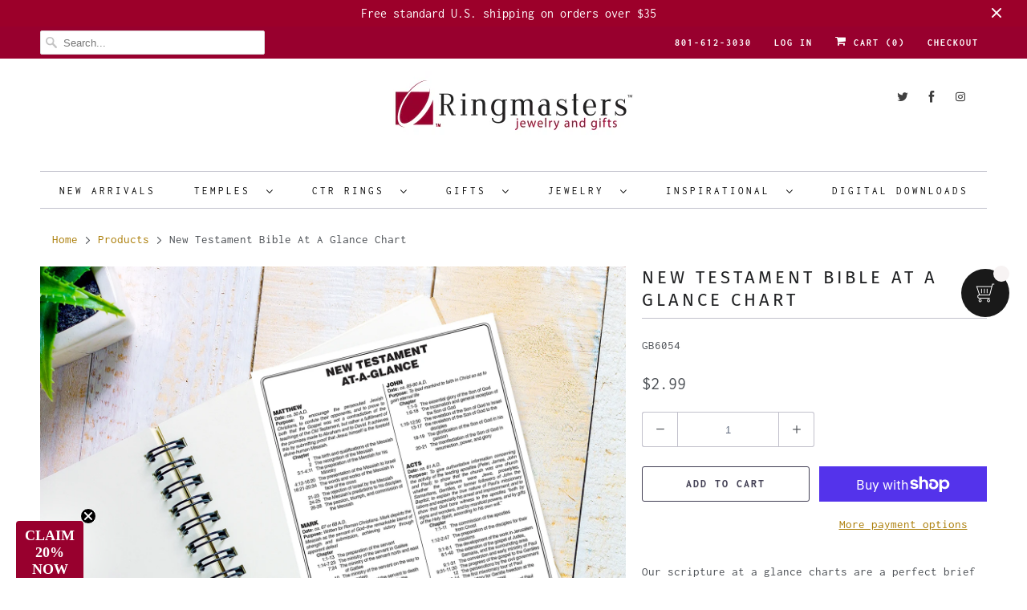

--- FILE ---
content_type: text/html; charset=utf-8
request_url: https://www.shopringmasters.com/products/new-testament-bible-at-a-glance-chart
body_size: 36685
content:
<!DOCTYPE html>
<html lang="en">
  <head>
<!-- ReSci start (Inserted on: 2021-06-01 18:17:37 UTC) -->
<!-- ReSci start (Inserted on: 2021-06-01 18:17:37 UTC -->
<script type="text/javascript">
  window._rsq = window._rsq || [];
  window._rsq.push(['_setSiteId', '1286']); // Your unique ReSci ID
  window._rsq.push(['_enableOnsite']);

  

  /*** Item View Event ***/
  
  
  window._rsq.push(['_addItem', {'id': '32874111303761'}]);
  

  
  

  /*** Cart View Event ***/
  

  /*** Search View Event ***/
  

  window._rsq.push(['_track']);

                                   /** ADD TO CART */
let add_to_cart = (id, name, price) => {
  _rsq.push(['_addItem', {
    'id': id,
    'name': name,
    'price': price
  }]);
  _rsq.push(['_setAction', 'shopping_cart']);
  _rsq.push(['_track']);
}

/*** QUICK SHOP TRACKING ***/
let check_viewed_item = id => {
  _rsq.push(['_addItem', {'id': id.toString()}]);
  _rsq.push(['_setAction', 'view']);
  _rsq.push(['_track']);
}

window.addEventListener('DOMContentLoaded', () => {
  // Home Page, Collections & Product Page's Feature Section Add to Cart
  document.querySelectorAll('[action="/cart/add"]').forEach(form => {
    form.addEventListener('submit', e => {
      let variants = JSON.parse(form.parentElement.dataset.product).variants;
      let choice = e.target.elements.id?.value;
      let variant = variants.find(v => v.id === +choice) || variants[0];

      add_to_cart(
        variant.id.toString(), 
        variant.name,
        (variant.price/100).toFixed(2).toString()
      );
    });
  });

  // Home Page, Collections & Product Page Quick View
  document.querySelector('body').addEventListener('click', e => {
    if (!e.target.closest('div.quick_shop')) return;

    let mainId = e.target.closest('div.quick_shop').dataset.fancyboxHref.split('#product-')[1];
    let variant = JSON.parse(document
        .querySelector(`[data-product-id="${mainId}"]`).dataset.product).variants[0];

    check_viewed_item(variant.id.toString());
  });

  //Email handler
  document.querySelector('#contact_form')?.addEventListener('submit', e => {
    let uEmail = e.target.elements['contact[email]'].value.trim();
    _rsq.push(['_setUserEmail', uEmail]);
    _rsq.push(['_setAction', 'email_entered']);
    _rsq.push(['_track']);
  });
});
                                   
  /*** ReSci Script ***/
  (function() {
    var rScix = document.createElement('script');
    rScix.type = 'text/javascript';
    rScix.async = true;
    rScix.src = ('https:' == document.location.protocol ? 'https://' : 'http://') + 'd1stxfv94hrhia.cloudfront.net/waves/v3/w.js';
    (document.getElementsByTagName('head')[0] || document.getElementsByTagName('body')[0]).appendChild(rScix);
  })();
</script>
<!-- ReSci end -->
<!-- ReSci end -->

    <meta charset="utf-8">
    <meta http-equiv="cleartype" content="on">
    <meta name="robots" content="index,follow">

    
    <title>New Testament Bible At A Glance Chart - Shop Ringmasters</title>

    
      <meta name="description" content="Our scripture at a glance charts are a perfect brief view of the scriptures. Size: 4.75 x 7&quot; center fold card  " />
    

    

<meta name="author" content="Shop Ringmasters">
<meta property="og:url" content="https://www.shopringmasters.com/products/new-testament-bible-at-a-glance-chart">
<meta property="og:site_name" content="Shop Ringmasters">


  <meta property="og:type" content="product">
  <meta property="og:title" content="New Testament Bible At A Glance Chart">
  
    <meta property="og:image" content="http://www.shopringmasters.com/cdn/shop/products/GB6054LS_600x.jpg?v=1611008653">
    <meta property="og:image:secure_url" content="https://www.shopringmasters.com/cdn/shop/products/GB6054LS_600x.jpg?v=1611008653">
    
  
    <meta property="og:image" content="http://www.shopringmasters.com/cdn/shop/products/GB6054LS2_600x.jpg?v=1611008653">
    <meta property="og:image:secure_url" content="https://www.shopringmasters.com/cdn/shop/products/GB6054LS2_600x.jpg?v=1611008653">
    
  
  <meta property="og:price:amount" content="2.99">
  <meta property="og:price:currency" content="USD">


  <meta property="og:description" content="Our scripture at a glance charts are a perfect brief view of the scriptures. Size: 4.75 x 7&quot; center fold card  ">




  <meta name="twitter:site" content="@https://x.com/ringmastersctr?s=21&t=2k-9y-gMbl7NZBbVbh6Jbg">

<meta name="twitter:card" content="summary">

  <meta name="twitter:title" content="New Testament Bible At A Glance Chart">
  <meta name="twitter:description" content="Our scripture at a glance charts are a perfect brief view of the scriptures.
Size: 4.75 x 7&quot; center fold card
 ">
  <meta name="twitter:image" content="https://www.shopringmasters.com/cdn/shop/products/GB6054LS_240x.jpg?v=1611008653">
  <meta name="twitter:image:width" content="240">
  <meta name="twitter:image:height" content="240">



    
    

    <!-- Mobile Specific Metas -->
    <meta name="HandheldFriendly" content="True">
    <meta name="MobileOptimized" content="320">
    <meta name="viewport" content="width=device-width,initial-scale=1">
    <meta name="theme-color" content="#ffffff">

    <!-- Stylesheets for Responsive 7.0.4 -->
    <link href="//www.shopringmasters.com/cdn/shop/t/7/assets/styles.scss.css?v=20874940186961100991764305900" rel="stylesheet" type="text/css" media="all" />

    <!-- Icons -->
    
      <link rel="shortcut icon" type="image/x-icon" href="//www.shopringmasters.com/cdn/shop/files/rmsymbol_180x180.png?v=1613720046">
      <link rel="apple-touch-icon" href="//www.shopringmasters.com/cdn/shop/files/rmsymbol_180x180.png?v=1613720046"/>
      <link rel="apple-touch-icon" sizes="72x72" href="//www.shopringmasters.com/cdn/shop/files/rmsymbol_72x72.png?v=1613720046"/>
      <link rel="apple-touch-icon" sizes="114x114" href="//www.shopringmasters.com/cdn/shop/files/rmsymbol_114x114.png?v=1613720046"/>
      <link rel="apple-touch-icon" sizes="180x180" href="//www.shopringmasters.com/cdn/shop/files/rmsymbol_180x180.png?v=1613720046"/>
      <link rel="apple-touch-icon" sizes="228x228" href="//www.shopringmasters.com/cdn/shop/files/rmsymbol_228x228.png?v=1613720046"/>
    
      <link rel="canonical" href="https://www.shopringmasters.com/products/new-testament-bible-at-a-glance-chart" />

    

    <script src="//www.shopringmasters.com/cdn/shop/t/7/assets/app.js?v=50925374690443468341735063967" type="text/javascript"></script>
    <script>window.performance && window.performance.mark && window.performance.mark('shopify.content_for_header.start');</script><meta id="shopify-digital-wallet" name="shopify-digital-wallet" content="/8859418705/digital_wallets/dialog">
<meta name="shopify-checkout-api-token" content="15ad11bb6aab2b76f5461720c37696b7">
<meta id="in-context-paypal-metadata" data-shop-id="8859418705" data-venmo-supported="false" data-environment="production" data-locale="en_US" data-paypal-v4="true" data-currency="USD">
<link rel="alternate" type="application/json+oembed" href="https://www.shopringmasters.com/products/new-testament-bible-at-a-glance-chart.oembed">
<script async="async" src="/checkouts/internal/preloads.js?locale=en-US"></script>
<link rel="preconnect" href="https://shop.app" crossorigin="anonymous">
<script async="async" src="https://shop.app/checkouts/internal/preloads.js?locale=en-US&shop_id=8859418705" crossorigin="anonymous"></script>
<script id="apple-pay-shop-capabilities" type="application/json">{"shopId":8859418705,"countryCode":"US","currencyCode":"USD","merchantCapabilities":["supports3DS"],"merchantId":"gid:\/\/shopify\/Shop\/8859418705","merchantName":"Shop Ringmasters","requiredBillingContactFields":["postalAddress","email"],"requiredShippingContactFields":["postalAddress","email"],"shippingType":"shipping","supportedNetworks":["visa","masterCard","amex","discover","elo","jcb"],"total":{"type":"pending","label":"Shop Ringmasters","amount":"1.00"},"shopifyPaymentsEnabled":true,"supportsSubscriptions":true}</script>
<script id="shopify-features" type="application/json">{"accessToken":"15ad11bb6aab2b76f5461720c37696b7","betas":["rich-media-storefront-analytics"],"domain":"www.shopringmasters.com","predictiveSearch":true,"shopId":8859418705,"locale":"en"}</script>
<script>var Shopify = Shopify || {};
Shopify.shop = "shop-ringmasters.myshopify.com";
Shopify.locale = "en";
Shopify.currency = {"active":"USD","rate":"1.0"};
Shopify.country = "US";
Shopify.theme = {"name":"Responsive","id":45005930577,"schema_name":"Responsive","schema_version":"7.0.4","theme_store_id":304,"role":"main"};
Shopify.theme.handle = "null";
Shopify.theme.style = {"id":null,"handle":null};
Shopify.cdnHost = "www.shopringmasters.com/cdn";
Shopify.routes = Shopify.routes || {};
Shopify.routes.root = "/";</script>
<script type="module">!function(o){(o.Shopify=o.Shopify||{}).modules=!0}(window);</script>
<script>!function(o){function n(){var o=[];function n(){o.push(Array.prototype.slice.apply(arguments))}return n.q=o,n}var t=o.Shopify=o.Shopify||{};t.loadFeatures=n(),t.autoloadFeatures=n()}(window);</script>
<script>
  window.ShopifyPay = window.ShopifyPay || {};
  window.ShopifyPay.apiHost = "shop.app\/pay";
  window.ShopifyPay.redirectState = null;
</script>
<script id="shop-js-analytics" type="application/json">{"pageType":"product"}</script>
<script defer="defer" async type="module" src="//www.shopringmasters.com/cdn/shopifycloud/shop-js/modules/v2/client.init-shop-cart-sync_BApSsMSl.en.esm.js"></script>
<script defer="defer" async type="module" src="//www.shopringmasters.com/cdn/shopifycloud/shop-js/modules/v2/chunk.common_CBoos6YZ.esm.js"></script>
<script type="module">
  await import("//www.shopringmasters.com/cdn/shopifycloud/shop-js/modules/v2/client.init-shop-cart-sync_BApSsMSl.en.esm.js");
await import("//www.shopringmasters.com/cdn/shopifycloud/shop-js/modules/v2/chunk.common_CBoos6YZ.esm.js");

  window.Shopify.SignInWithShop?.initShopCartSync?.({"fedCMEnabled":true,"windoidEnabled":true});

</script>
<script>
  window.Shopify = window.Shopify || {};
  if (!window.Shopify.featureAssets) window.Shopify.featureAssets = {};
  window.Shopify.featureAssets['shop-js'] = {"shop-cart-sync":["modules/v2/client.shop-cart-sync_DJczDl9f.en.esm.js","modules/v2/chunk.common_CBoos6YZ.esm.js"],"init-fed-cm":["modules/v2/client.init-fed-cm_BzwGC0Wi.en.esm.js","modules/v2/chunk.common_CBoos6YZ.esm.js"],"init-windoid":["modules/v2/client.init-windoid_BS26ThXS.en.esm.js","modules/v2/chunk.common_CBoos6YZ.esm.js"],"shop-cash-offers":["modules/v2/client.shop-cash-offers_DthCPNIO.en.esm.js","modules/v2/chunk.common_CBoos6YZ.esm.js","modules/v2/chunk.modal_Bu1hFZFC.esm.js"],"shop-button":["modules/v2/client.shop-button_D_JX508o.en.esm.js","modules/v2/chunk.common_CBoos6YZ.esm.js"],"init-shop-email-lookup-coordinator":["modules/v2/client.init-shop-email-lookup-coordinator_DFwWcvrS.en.esm.js","modules/v2/chunk.common_CBoos6YZ.esm.js"],"shop-toast-manager":["modules/v2/client.shop-toast-manager_tEhgP2F9.en.esm.js","modules/v2/chunk.common_CBoos6YZ.esm.js"],"shop-login-button":["modules/v2/client.shop-login-button_DwLgFT0K.en.esm.js","modules/v2/chunk.common_CBoos6YZ.esm.js","modules/v2/chunk.modal_Bu1hFZFC.esm.js"],"avatar":["modules/v2/client.avatar_BTnouDA3.en.esm.js"],"init-shop-cart-sync":["modules/v2/client.init-shop-cart-sync_BApSsMSl.en.esm.js","modules/v2/chunk.common_CBoos6YZ.esm.js"],"pay-button":["modules/v2/client.pay-button_BuNmcIr_.en.esm.js","modules/v2/chunk.common_CBoos6YZ.esm.js"],"init-shop-for-new-customer-accounts":["modules/v2/client.init-shop-for-new-customer-accounts_DrjXSI53.en.esm.js","modules/v2/client.shop-login-button_DwLgFT0K.en.esm.js","modules/v2/chunk.common_CBoos6YZ.esm.js","modules/v2/chunk.modal_Bu1hFZFC.esm.js"],"init-customer-accounts-sign-up":["modules/v2/client.init-customer-accounts-sign-up_TlVCiykN.en.esm.js","modules/v2/client.shop-login-button_DwLgFT0K.en.esm.js","modules/v2/chunk.common_CBoos6YZ.esm.js","modules/v2/chunk.modal_Bu1hFZFC.esm.js"],"shop-follow-button":["modules/v2/client.shop-follow-button_C5D3XtBb.en.esm.js","modules/v2/chunk.common_CBoos6YZ.esm.js","modules/v2/chunk.modal_Bu1hFZFC.esm.js"],"checkout-modal":["modules/v2/client.checkout-modal_8TC_1FUY.en.esm.js","modules/v2/chunk.common_CBoos6YZ.esm.js","modules/v2/chunk.modal_Bu1hFZFC.esm.js"],"init-customer-accounts":["modules/v2/client.init-customer-accounts_C0Oh2ljF.en.esm.js","modules/v2/client.shop-login-button_DwLgFT0K.en.esm.js","modules/v2/chunk.common_CBoos6YZ.esm.js","modules/v2/chunk.modal_Bu1hFZFC.esm.js"],"lead-capture":["modules/v2/client.lead-capture_Cq0gfm7I.en.esm.js","modules/v2/chunk.common_CBoos6YZ.esm.js","modules/v2/chunk.modal_Bu1hFZFC.esm.js"],"shop-login":["modules/v2/client.shop-login_BmtnoEUo.en.esm.js","modules/v2/chunk.common_CBoos6YZ.esm.js","modules/v2/chunk.modal_Bu1hFZFC.esm.js"],"payment-terms":["modules/v2/client.payment-terms_BHOWV7U_.en.esm.js","modules/v2/chunk.common_CBoos6YZ.esm.js","modules/v2/chunk.modal_Bu1hFZFC.esm.js"]};
</script>
<script>(function() {
  var isLoaded = false;
  function asyncLoad() {
    if (isLoaded) return;
    isLoaded = true;
    var urls = ["https:\/\/cdn.shopify.com\/s\/files\/1\/0088\/5941\/8705\/t\/7\/assets\/tipo.booking.init.js?shop=shop-ringmasters.myshopify.com","https:\/\/hotjar.dualsidedapp.com\/script.js?shop=shop-ringmasters.myshopify.com","https:\/\/d1639lhkj5l89m.cloudfront.net\/js\/storefront\/uppromote.js?shop=shop-ringmasters.myshopify.com","https:\/\/cd.bestfreecdn.com\/storage\/js\/kaktusc_kaktus_in_cart-8859418705.js?ver=23\u0026shop=shop-ringmasters.myshopify.com"];
    for (var i = 0; i < urls.length; i++) {
      var s = document.createElement('script');
      s.type = 'text/javascript';
      s.async = true;
      s.src = urls[i];
      var x = document.getElementsByTagName('script')[0];
      x.parentNode.insertBefore(s, x);
    }
  };
  if(window.attachEvent) {
    window.attachEvent('onload', asyncLoad);
  } else {
    window.addEventListener('load', asyncLoad, false);
  }
})();</script>
<script id="__st">var __st={"a":8859418705,"offset":-25200,"reqid":"57796b2f-36a0-48cd-8c05-283cacb75370-1768869549","pageurl":"www.shopringmasters.com\/products\/new-testament-bible-at-a-glance-chart","u":"10c2ebeaf13d","p":"product","rtyp":"product","rid":4776131461201};</script>
<script>window.ShopifyPaypalV4VisibilityTracking = true;</script>
<script id="captcha-bootstrap">!function(){'use strict';const t='contact',e='account',n='new_comment',o=[[t,t],['blogs',n],['comments',n],[t,'customer']],c=[[e,'customer_login'],[e,'guest_login'],[e,'recover_customer_password'],[e,'create_customer']],r=t=>t.map((([t,e])=>`form[action*='/${t}']:not([data-nocaptcha='true']) input[name='form_type'][value='${e}']`)).join(','),a=t=>()=>t?[...document.querySelectorAll(t)].map((t=>t.form)):[];function s(){const t=[...o],e=r(t);return a(e)}const i='password',u='form_key',d=['recaptcha-v3-token','g-recaptcha-response','h-captcha-response',i],f=()=>{try{return window.sessionStorage}catch{return}},m='__shopify_v',_=t=>t.elements[u];function p(t,e,n=!1){try{const o=window.sessionStorage,c=JSON.parse(o.getItem(e)),{data:r}=function(t){const{data:e,action:n}=t;return t[m]||n?{data:e,action:n}:{data:t,action:n}}(c);for(const[e,n]of Object.entries(r))t.elements[e]&&(t.elements[e].value=n);n&&o.removeItem(e)}catch(o){console.error('form repopulation failed',{error:o})}}const l='form_type',E='cptcha';function T(t){t.dataset[E]=!0}const w=window,h=w.document,L='Shopify',v='ce_forms',y='captcha';let A=!1;((t,e)=>{const n=(g='f06e6c50-85a8-45c8-87d0-21a2b65856fe',I='https://cdn.shopify.com/shopifycloud/storefront-forms-hcaptcha/ce_storefront_forms_captcha_hcaptcha.v1.5.2.iife.js',D={infoText:'Protected by hCaptcha',privacyText:'Privacy',termsText:'Terms'},(t,e,n)=>{const o=w[L][v],c=o.bindForm;if(c)return c(t,g,e,D).then(n);var r;o.q.push([[t,g,e,D],n]),r=I,A||(h.body.append(Object.assign(h.createElement('script'),{id:'captcha-provider',async:!0,src:r})),A=!0)});var g,I,D;w[L]=w[L]||{},w[L][v]=w[L][v]||{},w[L][v].q=[],w[L][y]=w[L][y]||{},w[L][y].protect=function(t,e){n(t,void 0,e),T(t)},Object.freeze(w[L][y]),function(t,e,n,w,h,L){const[v,y,A,g]=function(t,e,n){const i=e?o:[],u=t?c:[],d=[...i,...u],f=r(d),m=r(i),_=r(d.filter((([t,e])=>n.includes(e))));return[a(f),a(m),a(_),s()]}(w,h,L),I=t=>{const e=t.target;return e instanceof HTMLFormElement?e:e&&e.form},D=t=>v().includes(t);t.addEventListener('submit',(t=>{const e=I(t);if(!e)return;const n=D(e)&&!e.dataset.hcaptchaBound&&!e.dataset.recaptchaBound,o=_(e),c=g().includes(e)&&(!o||!o.value);(n||c)&&t.preventDefault(),c&&!n&&(function(t){try{if(!f())return;!function(t){const e=f();if(!e)return;const n=_(t);if(!n)return;const o=n.value;o&&e.removeItem(o)}(t);const e=Array.from(Array(32),(()=>Math.random().toString(36)[2])).join('');!function(t,e){_(t)||t.append(Object.assign(document.createElement('input'),{type:'hidden',name:u})),t.elements[u].value=e}(t,e),function(t,e){const n=f();if(!n)return;const o=[...t.querySelectorAll(`input[type='${i}']`)].map((({name:t})=>t)),c=[...d,...o],r={};for(const[a,s]of new FormData(t).entries())c.includes(a)||(r[a]=s);n.setItem(e,JSON.stringify({[m]:1,action:t.action,data:r}))}(t,e)}catch(e){console.error('failed to persist form',e)}}(e),e.submit())}));const S=(t,e)=>{t&&!t.dataset[E]&&(n(t,e.some((e=>e===t))),T(t))};for(const o of['focusin','change'])t.addEventListener(o,(t=>{const e=I(t);D(e)&&S(e,y())}));const B=e.get('form_key'),M=e.get(l),P=B&&M;t.addEventListener('DOMContentLoaded',(()=>{const t=y();if(P)for(const e of t)e.elements[l].value===M&&p(e,B);[...new Set([...A(),...v().filter((t=>'true'===t.dataset.shopifyCaptcha))])].forEach((e=>S(e,t)))}))}(h,new URLSearchParams(w.location.search),n,t,e,['guest_login'])})(!0,!0)}();</script>
<script integrity="sha256-4kQ18oKyAcykRKYeNunJcIwy7WH5gtpwJnB7kiuLZ1E=" data-source-attribution="shopify.loadfeatures" defer="defer" src="//www.shopringmasters.com/cdn/shopifycloud/storefront/assets/storefront/load_feature-a0a9edcb.js" crossorigin="anonymous"></script>
<script crossorigin="anonymous" defer="defer" src="//www.shopringmasters.com/cdn/shopifycloud/storefront/assets/shopify_pay/storefront-65b4c6d7.js?v=20250812"></script>
<script data-source-attribution="shopify.dynamic_checkout.dynamic.init">var Shopify=Shopify||{};Shopify.PaymentButton=Shopify.PaymentButton||{isStorefrontPortableWallets:!0,init:function(){window.Shopify.PaymentButton.init=function(){};var t=document.createElement("script");t.src="https://www.shopringmasters.com/cdn/shopifycloud/portable-wallets/latest/portable-wallets.en.js",t.type="module",document.head.appendChild(t)}};
</script>
<script data-source-attribution="shopify.dynamic_checkout.buyer_consent">
  function portableWalletsHideBuyerConsent(e){var t=document.getElementById("shopify-buyer-consent"),n=document.getElementById("shopify-subscription-policy-button");t&&n&&(t.classList.add("hidden"),t.setAttribute("aria-hidden","true"),n.removeEventListener("click",e))}function portableWalletsShowBuyerConsent(e){var t=document.getElementById("shopify-buyer-consent"),n=document.getElementById("shopify-subscription-policy-button");t&&n&&(t.classList.remove("hidden"),t.removeAttribute("aria-hidden"),n.addEventListener("click",e))}window.Shopify?.PaymentButton&&(window.Shopify.PaymentButton.hideBuyerConsent=portableWalletsHideBuyerConsent,window.Shopify.PaymentButton.showBuyerConsent=portableWalletsShowBuyerConsent);
</script>
<script>
  function portableWalletsCleanup(e){e&&e.src&&console.error("Failed to load portable wallets script "+e.src);var t=document.querySelectorAll("shopify-accelerated-checkout .shopify-payment-button__skeleton, shopify-accelerated-checkout-cart .wallet-cart-button__skeleton"),e=document.getElementById("shopify-buyer-consent");for(let e=0;e<t.length;e++)t[e].remove();e&&e.remove()}function portableWalletsNotLoadedAsModule(e){e instanceof ErrorEvent&&"string"==typeof e.message&&e.message.includes("import.meta")&&"string"==typeof e.filename&&e.filename.includes("portable-wallets")&&(window.removeEventListener("error",portableWalletsNotLoadedAsModule),window.Shopify.PaymentButton.failedToLoad=e,"loading"===document.readyState?document.addEventListener("DOMContentLoaded",window.Shopify.PaymentButton.init):window.Shopify.PaymentButton.init())}window.addEventListener("error",portableWalletsNotLoadedAsModule);
</script>

<script type="module" src="https://www.shopringmasters.com/cdn/shopifycloud/portable-wallets/latest/portable-wallets.en.js" onError="portableWalletsCleanup(this)" crossorigin="anonymous"></script>
<script nomodule>
  document.addEventListener("DOMContentLoaded", portableWalletsCleanup);
</script>

<link id="shopify-accelerated-checkout-styles" rel="stylesheet" media="screen" href="https://www.shopringmasters.com/cdn/shopifycloud/portable-wallets/latest/accelerated-checkout-backwards-compat.css" crossorigin="anonymous">
<style id="shopify-accelerated-checkout-cart">
        #shopify-buyer-consent {
  margin-top: 1em;
  display: inline-block;
  width: 100%;
}

#shopify-buyer-consent.hidden {
  display: none;
}

#shopify-subscription-policy-button {
  background: none;
  border: none;
  padding: 0;
  text-decoration: underline;
  font-size: inherit;
  cursor: pointer;
}

#shopify-subscription-policy-button::before {
  box-shadow: none;
}

      </style>

<script>window.performance && window.performance.mark && window.performance.mark('shopify.content_for_header.end');</script>
  <script type="text/javascript">
    var Tipo = Tipo || {};
    Tipo.Booking = Tipo.Booking || {};
    Tipo.Booking.appUrl = 'https://booking.tipo.io';
    Tipo.Booking.shop = {
      id: 11395,
      url : 'shop-ringmasters.myshopify.com',
      domain : 'www.shopringmasters.com',
      settings : "{\"general\":{\"hide_add_to_cart\":\"2\",\"hide_buy_now\":\"2\",\"redirect_url\":null,\"allow_bring_more\":false,\"confirm_to\":\"checkout\",\"time_format\":\"24h\",\"multipleEmployees\":\"1\",\"multipleLocations\":\"1\",\"formatDate\":\"YYYY-MM-DD\",\"formatDateServe\":\"Y-m-d\",\"formatDateTime\":\"YYYY-MM-DD HH:mm\",\"formatTime\":\"HH:mm\",\"weekStart\":0},\"booking\":{\"font\":\"Arial\",\"primary_color\":\"#9F89E8\",\"cancel_button\":\"#fff\",\"text_color\":\"#6370A7\",\"calender_background_color\":\"#2b3360\",\"calender_text_color\":\"#ffffff\",\"day_off_color\":\"#a3a3a3\",\"time_slot_color\":\"#414c89\",\"time_slot_color_hover\":\"#313d88\",\"selected_time_slot_color\":\"#ffd153\",\"background_color_calendar\":\"#2b3360\",\"background_image\":\"preset4.jpg\",\"selected_day_color\":\"#9f89e8\",\"time_slot_color_selected\":\"#ffd153\",\"sortProduct\":{\"type\":1,\"sortProductAuto\":\"asc\",\"sortProductManually\":[\"6656128221265\"]},\"statusDefault\":\"3\"},\"translation\":{\"widget\":{\"default\":{\"time_slot_no_available\":\"This slot is no longer available\",\"please_select\":\"Please select service\",\"training\":\"Training\",\"trainer\":\"Trainer\",\"bringing_anyone\":\"Bringing anyone with you?\",\"num_of_additional\":\"Number of Additional People\",\"date_and_time\":\"Pick date & time\",\"continue\":\"Continue\",\"total_price\":\"Total Price\",\"confirm\":\"Confirm\",\"cancel\":\"Cancel\",\"thank_you\":\"Thank you! Your booking is completed\",\"date\":\"Date\",\"time\":\"Time\",\"location\":\"Location\",\"first_name\":\"First name\",\"last_name\":\"Last name\",\"phone\":\"Phone\",\"email\":\"Email\",\"address\":\"Address\",\"address_2\":\"Address 2\",\"status\":\"Status\",\"country\":\"Country\",\"quantity\":\"Quantity\",\"product\":\"Service\",\"product_placeholder\":\"Select your service\",\"variant\":\"Variant\",\"variant_placeholder\":\"Select your variant\",\"location_placeholder\":\"Select a location\",\"employee\":\"Employee\",\"employee_placeholder\":\"Select an employee\",\"back\":\"Back\",\"payment\":\"Payment\",\"datetime\":\"Date Time\",\"duration\":\"Duration\",\"you_can_only_bring\":\"You can only bring {number} people\",\"not_available\":\"Selected service is currently not available.\",\"is_required\":\"This field is required.\",\"price\":\"Price\",\"full_name\":\"Fullname\",\"no_employee\":\"No employee\",\"no_location\":\"No location\",\"valid_phone_number\":\"Please enter a valid phone number.\",\"valid_email\":\"Please enter a valid email.\",\"export_file_isc\":\"Export to file isc\",\"confirm_free_booking_successfully\":\"Thank for your booking. We will get back to you shortly.\",\"confirm_free_booking_unsuccessfully\":\"Whoops, looks like something went wrong.\",\"duration_unit\":\"minutes\"}},\"languageDatepicker\":\"en-US\",\"customDatePickerDays\":\"Sunday, Monday, Tuesday, Wednesday, Thursday, Friday, Saturday\",\"customDatePickerDaysShort\":\"Sun, Mon, Tue, Wed, Thu, Fri, Sat\",\"customDatePickerDaysMin\":\"Su, Mo, Tu, We, Th, Fr, Sa\",\"customDatePickerMonths\":\"January, February, March, April, May, June, July, August, September, October, November, December\",\"customDatePickerMonthsShort\":\"Jan, Feb, Mar, Apr, May, Jun, Jul, Aug, Sep, Oct, Nov, Dec\"},\"integrate\":{\"zapier\":{\"cretaeOrUpdateUrl\":null,\"deleteUrl\":null}},\"free_form\":{\"first_name\":{\"enable\":true,\"label\":\"First name\",\"required\":true},\"last_name\":{\"enable\":true,\"label\":\"Last name\",\"required\":true},\"phone_number\":{\"enable\":false,\"label\":\"Phone number\",\"required\":true},\"email\":{\"label\":\"Email\",\"required\":true,\"enable\":true}}}",
      locale: 'en',
      plan : {"id":1,"version":"1","plan":"BETA","feature":"{\"employee\": -1, \"product\": -1, \"location\": -1, \"extraFieldSet\": true, \"hideBrand\": false}","price":"0.00","type":"month","status":1,"created_at":null,"updated_at":null}
    };
    Tipo.Booking.locale = "en";
    Tipo.Booking.countryCode = ['us'];
    
      Tipo.Booking.product = {"id":4776131461201,"title":"New Testament Bible At A Glance Chart","handle":"new-testament-bible-at-a-glance-chart","description":"\u003cp\u003eOur scripture at a glance charts are a perfect brief view of the scriptures.\u003c\/p\u003e\n\u003cp\u003eSize: 4.75 x 7\" center fold card\u003c\/p\u003e\n\u003cp\u003e \u003c\/p\u003e","published_at":"2021-01-18T15:24:37-07:00","created_at":"2021-01-18T15:23:22-07:00","vendor":"Shop Ringmasters","type":"Books","tags":["at a glance","bible","church history","missioncat","new testament","Scriptures"],"price":299,"price_min":299,"price_max":299,"available":true,"price_varies":false,"compare_at_price":null,"compare_at_price_min":0,"compare_at_price_max":0,"compare_at_price_varies":false,"variants":[{"id":32874111303761,"title":"Default Title","option1":"Default Title","option2":null,"option3":null,"sku":"GB6054","requires_shipping":true,"taxable":true,"featured_image":null,"available":true,"name":"New Testament Bible At A Glance Chart","public_title":null,"options":["Default Title"],"price":299,"weight":0,"compare_at_price":null,"inventory_management":"shopify","barcode":"","requires_selling_plan":false,"selling_plan_allocations":[]}],"images":["\/\/www.shopringmasters.com\/cdn\/shop\/products\/GB6054LS.jpg?v=1611008653","\/\/www.shopringmasters.com\/cdn\/shop\/products\/GB6054LS2.jpg?v=1611008653"],"featured_image":"\/\/www.shopringmasters.com\/cdn\/shop\/products\/GB6054LS.jpg?v=1611008653","options":["Title"],"media":[{"alt":null,"id":8607322374225,"position":1,"preview_image":{"aspect_ratio":1.0,"height":1500,"width":1500,"src":"\/\/www.shopringmasters.com\/cdn\/shop\/products\/GB6054LS.jpg?v=1611008653"},"aspect_ratio":1.0,"height":1500,"media_type":"image","src":"\/\/www.shopringmasters.com\/cdn\/shop\/products\/GB6054LS.jpg?v=1611008653","width":1500},{"alt":null,"id":8607322341457,"position":2,"preview_image":{"aspect_ratio":1.0,"height":1500,"width":1500,"src":"\/\/www.shopringmasters.com\/cdn\/shop\/products\/GB6054LS2.jpg?v=1611008653"},"aspect_ratio":1.0,"height":1500,"media_type":"image","src":"\/\/www.shopringmasters.com\/cdn\/shop\/products\/GB6054LS2.jpg?v=1611008653","width":1500}],"requires_selling_plan":false,"selling_plan_groups":[],"content":"\u003cp\u003eOur scripture at a glance charts are a perfect brief view of the scriptures.\u003c\/p\u003e\n\u003cp\u003eSize: 4.75 x 7\" center fold card\u003c\/p\u003e\n\u003cp\u003e \u003c\/p\u003e"};
      Tipo.Booking.product.options = [{"name":"Title","position":1,"values":["Default Title"]}];
      
        Tipo.Booking.product.variants[0].inventory_management = 'shopify';
        Tipo.Booking.product.variants[0].inventory_quantity = 650;
        Tipo.Booking.product.variants[0].inventory_policy = 'deny';
      
    

    

    Tipo.Booking.settings = {"general":{"hide_add_to_cart":"2","hide_buy_now":"2","redirect_url":null,"allow_bring_more":false,"confirm_to":"checkout","time_format":"24h","multipleEmployees":"1","multipleLocations":"1","formatDate":"YYYY-MM-DD","formatDateServe":"Y-m-d","formatDateTime":"YYYY-MM-DD HH:mm","formatTime":"HH:mm","weekStart":0},"booking":{"font":"Arial","primary_color":"#9F89E8","cancel_button":"#fff","text_color":"#6370A7","calender_background_color":"#2b3360","calender_text_color":"#ffffff","day_off_color":"#a3a3a3","time_slot_color":"#414c89","time_slot_color_hover":"#313d88","selected_time_slot_color":"#ffd153","background_color_calendar":"#2b3360","background_image":"preset4.jpg","selected_day_color":"#9f89e8","time_slot_color_selected":"#ffd153","sortProduct":{"type":1,"sortProductAuto":"asc","sortProductManually":["6656128221265"]},"statusDefault":"3"},"translation":{"widget":{"default":{"time_slot_no_available":"This slot is no longer available","please_select":"Please select service","training":"Training","trainer":"Trainer","bringing_anyone":"Bringing anyone with you?","num_of_additional":"Number of Additional People","date_and_time":"Pick date & time","continue":"Continue","total_price":"Total Price","confirm":"Confirm","cancel":"Cancel","thank_you":"Thank you! Your booking is completed","date":"Date","time":"Time","location":"Location","first_name":"First name","last_name":"Last name","phone":"Phone","email":"Email","address":"Address","address_2":"Address 2","status":"Status","country":"Country","quantity":"Quantity","product":"Service","product_placeholder":"Select your service","variant":"Variant","variant_placeholder":"Select your variant","location_placeholder":"Select a location","employee":"Employee","employee_placeholder":"Select an employee","back":"Back","payment":"Payment","datetime":"Date Time","duration":"Duration","you_can_only_bring":"You can only bring {number} people","not_available":"Selected service is currently not available.","is_required":"This field is required.","price":"Price","full_name":"Fullname","no_employee":"No employee","no_location":"No location","valid_phone_number":"Please enter a valid phone number.","valid_email":"Please enter a valid email.","export_file_isc":"Export to file isc","confirm_free_booking_successfully":"Thank for your booking. We will get back to you shortly.","confirm_free_booking_unsuccessfully":"Whoops, looks like something went wrong.","duration_unit":"minutes"}},"languageDatepicker":"en-US","customDatePickerDays":"Sunday, Monday, Tuesday, Wednesday, Thursday, Friday, Saturday","customDatePickerDaysShort":"Sun, Mon, Tue, Wed, Thu, Fri, Sat","customDatePickerDaysMin":"Su, Mo, Tu, We, Th, Fr, Sa","customDatePickerMonths":"January, February, March, April, May, June, July, August, September, October, November, December","customDatePickerMonthsShort":"Jan, Feb, Mar, Apr, May, Jun, Jul, Aug, Sep, Oct, Nov, Dec"},"free_form":{"first_name":{"enable":true,"label":"First name","required":true},"last_name":{"enable":true,"label":"Last name","required":true},"phone_number":{"enable":false,"label":"Phone number","required":true},"email":{"label":"Email","required":true,"enable":true}},"languageDatepicker":{"days":["Sunday","Monday","Tuesday","Wednesday","Thursday","Friday","Saturday"],"daysShort":["Sun","Mon","Tue","Wed","Thu","Fri","Sat"],"daysMin":["Su","Mo","Tu","We","Th","Fr","Sa"],"months":["January","February","March","April","May","June","July","August","September","October","November","December"],"monthsShort":["Jan","Feb","Mar","Apr","May","Jun","Jul","Aug","Sep","Oct","Nov","Dec"]}}
  Tipo.Booking.page = {
    type : 'product'
  };
  Tipo.Booking.money_format = '${{amount}}';
  Tipo.Booking.timezone = {
    shop : 'America/Denver',
    server : 'UTC'
  }
  Tipo.Booking.configs = {
    products : [{"id":"6656128221265","title":"2021 Clearance Sale In Person Appointment","handle":"2021-clearance-sale-in-person-appointment","capacity":{"type":"product","rule":"3"},"extra_filed_set_id":null,"note":null,"is_free":1,"available_time_basis":"employees","duration":{"type":"product","rule":"30"},"location_ids":[13785],"employee_ids":[19727]}],
    locations : [{"id":13785,"name":"Ringmasters","employee_ids":[19727]}],
    employees : [{"id":19727,"first_name":"Team","last_name":"Ringmasters","avatar":"noimg.png","location_ids":[13785]}]
  };
  Tipo.Booking.trans = Tipo.Booking.settings.translation.widget[Tipo.Booking.locale] || Tipo.Booking.settings.translation.widget.default
</script>
<textarea style="display:none !important" class="tipo-money-format">${{amount}}</textarea>
<style>
  .tpb-booking-form *{
    font-family: Arial;
  }
  .tpb-booking-form .copyright{
    display: none;
  }
  .tpb-booking-form .tpb-box .tpb-form-control .tpb-text-price{
    color: #ff0000;
  }
  .tpb-booking-form .tpb-box .tpb-form-control label,
  .tpb-booking-form .tpb-box .tpb-form-control #tpb-message-bring_qty,
  .tpb-booking-form .tpb-box .tpb-form-control .ss-single-selected,
  .tpb-booking-form .tpb-box .tpb-form-control #tpb-productTitle-input,
  .tpb-booking-form .tpb-box .extra-fields .element,
  .tpb-booking-form .tpb-box .extra-fields .element label,
  .tpb-booking-form .tpb-box .extra-fields .element input,
  .tpb-booking-form .tpb-box .extra-fields .element textarea,
  .tpb-booking-form .tpb-box .extra-fields .element select,
  .tpb-booking-form .tpb-box .label,
  .tpb-booking-form .tpb-box .booking-info{
    color: #6370A7;
  }
  .tpb-booking-form .tpb-box .content .step1 {
    background-image: url('https://cdn.shopify.com/s/files/1/0088/5941/8705/t/7/assets/tipo.booking.img-background.preset4.jpg');
  }
  .tpb-booking-form .tpb-box .content .step1 .inner-step h5{
    color: #6370A7;
  }
  .tpb-message_not-available,
  .tpb-message_not-available .dismiss svg {
    color: #6370A7;
  }
  .tpb-box .action .continue-button,
  .tpb-box .action .confirm-button,
  .tpb-box .action .confirm-button.loading .spinner{
    background-color: #9F89E8;
  }
  .tpb-box .action .back-button{
    color: #6370A7;
  }
  .tpb-form-control.price p {
    color: #6370A7;
  }

  /* Next Step */
  .tpb-box .content .step2{
    background: #2b3360;
  }
  .tpb-box .content .confirm .product-info .title,
  .tpb-box .content .confirm .booking-info,
  .tpb-box .content .confirm .booking-info label
  .tpb-box .content .confirm .extra-fields .element *,
  .tpb-box .content .confirm .extra-fields .element .ss-single-selected,
  .tpb-box .content .confirm .extra-fields .tpb-radio-group,
  .tpb-box .content .confirm .extra-fields .tpb-radio-group [type="radio"]:not(:checked) + label,
  .tpb-box .content .confirm .subtotal > .g-row ,
  .success_message_when_free_booking,
  .tpb-wrapper-btnExport,
  .tpb-wrapper-btnExport .tpb-btnExport .tpb-btnExport-title .tpb-btnExport-title_text,
  .infoBooking,
  .infoBooking label,
  .confirmBookingFree_action,
  .confirmBookingFree_action a div span,
  {
    color: #6370A7;
  }
  .tpb-box .content .confirm .extra-fields .tpb-checkbox .ctx:hover span:first-child
  .tpb-box .content .confirm .extra-fields .tpb-checkbox .inp-box:checked + .ctx span:first-child
  {
    border-color: #6370A7;
  }
  .tpb-box .content .confirm .extra-fields .tpb-radio-group [type="radio"]:checked + label:after,
  .tpb-box .content .confirm .extra-fields .tpb-checkbox .inp-box:checked + .ctx span:first-child{
    background: #6370A7;
  }
  .tpb-box .content .confirm .subtotal > .g-row .value{
    color: #9F89E8;
  }
  .tpb-datepicker .datepicker-panel > ul > li {
    color: #ffffff;
  }
  .tpb-datepicker .datepicker-panel > ul > li:hover{
    background: #313d88;
  }
  .tpb-datepicker .datepicker-panel > ul > li.disabled{
    color: #a3a3a3;
  }
  .tpb-datepicker .datepicker-panel > ul > li.picked{
    background: #9f89e8;
  }
  .tpb-timepicker .radiobtn{
    color: #ffffff;
  }
  .tpb-timepicker .radiobtn .tooltip{
    background-color: #e9e9e9;
    color: #424242;
  }
  .tpb-timepicker .radiobtn label{
    background: #414c89;
    color: #ffffff;
  }
  .tpb-timepicker .radiobtn label:hover {
    background: #313d88;
  }
  .tpb-timepicker .radiobtn label.disabled {
    background: #a3a3a3;
  }
  .tpb-timepicker .radiobtn input[type="radio"]:checked + label,
  .tpb-timepicker .radiobtn input[type="checkbox"]:checked + label {
    background: #ffd153;
  }

  /* History */
  #tpb-history-booking * {
    font-family: Arial;
  }
  #tpb-history-booking .tpb-table tr th{
    color: #6370A7;
  }
  #tpb-history-booking .copyright {
    display: none;
  }
</style>
<script src='//www.shopringmasters.com/cdn/shop/t/7/assets/tipo.booking.index.js?v=153224107514701834091632777996' defer ></script>

    <noscript>
      <style>
        .slides > li:first-child {display: block;}
        .image__fallback {
          width: 100vw;
          display: block !important;
          max-width: 100vw !important;
          margin-bottom: 0;
        }
        .no-js-only {
          display: inherit !important;
        }
        .icon-cart.cart-button {
          display: none;
        }
        .lazyload {
          opacity: 1;
          -webkit-filter: blur(0);
          filter: blur(0);
        }
        .animate_right,
        .animate_left,
        .animate_up,
        .animate_down {
          opacity: 1;
        }
        .flexslider .slides>li {
          display: block;
        }
        .product_section .product_form {
          opacity: 1;
        }
        .multi_select,
        form .select {
          display: block !important;
        }
        .swatch_options {
          display: none;
        }
      </style>
    </noscript>

  
<!-- BEGIN app block: shopify://apps/klaviyo-email-marketing-sms/blocks/klaviyo-onsite-embed/2632fe16-c075-4321-a88b-50b567f42507 -->












  <script async src="https://static.klaviyo.com/onsite/js/VhpVgD/klaviyo.js?company_id=VhpVgD"></script>
  <script>!function(){if(!window.klaviyo){window._klOnsite=window._klOnsite||[];try{window.klaviyo=new Proxy({},{get:function(n,i){return"push"===i?function(){var n;(n=window._klOnsite).push.apply(n,arguments)}:function(){for(var n=arguments.length,o=new Array(n),w=0;w<n;w++)o[w]=arguments[w];var t="function"==typeof o[o.length-1]?o.pop():void 0,e=new Promise((function(n){window._klOnsite.push([i].concat(o,[function(i){t&&t(i),n(i)}]))}));return e}}})}catch(n){window.klaviyo=window.klaviyo||[],window.klaviyo.push=function(){var n;(n=window._klOnsite).push.apply(n,arguments)}}}}();</script>

  
    <script id="viewed_product">
      if (item == null) {
        var _learnq = _learnq || [];

        var MetafieldReviews = null
        var MetafieldYotpoRating = null
        var MetafieldYotpoCount = null
        var MetafieldLooxRating = null
        var MetafieldLooxCount = null
        var okendoProduct = null
        var okendoProductReviewCount = null
        var okendoProductReviewAverageValue = null
        try {
          // The following fields are used for Customer Hub recently viewed in order to add reviews.
          // This information is not part of __kla_viewed. Instead, it is part of __kla_viewed_reviewed_items
          MetafieldReviews = {};
          MetafieldYotpoRating = null
          MetafieldYotpoCount = null
          MetafieldLooxRating = null
          MetafieldLooxCount = null

          okendoProduct = null
          // If the okendo metafield is not legacy, it will error, which then requires the new json formatted data
          if (okendoProduct && 'error' in okendoProduct) {
            okendoProduct = null
          }
          okendoProductReviewCount = okendoProduct ? okendoProduct.reviewCount : null
          okendoProductReviewAverageValue = okendoProduct ? okendoProduct.reviewAverageValue : null
        } catch (error) {
          console.error('Error in Klaviyo onsite reviews tracking:', error);
        }

        var item = {
          Name: "New Testament Bible At A Glance Chart",
          ProductID: 4776131461201,
          Categories: ["5 Dollars or Less","All Products","At A Glance Charts","Books","Church History","Come Follow Me Program","Missionary Gifts","Missionary Program","Priesthood Program","Relief Society Program"],
          ImageURL: "https://www.shopringmasters.com/cdn/shop/products/GB6054LS_grande.jpg?v=1611008653",
          URL: "https://www.shopringmasters.com/products/new-testament-bible-at-a-glance-chart",
          Brand: "Shop Ringmasters",
          Price: "$2.99",
          Value: "2.99",
          CompareAtPrice: "$0.00"
        };
        _learnq.push(['track', 'Viewed Product', item]);
        _learnq.push(['trackViewedItem', {
          Title: item.Name,
          ItemId: item.ProductID,
          Categories: item.Categories,
          ImageUrl: item.ImageURL,
          Url: item.URL,
          Metadata: {
            Brand: item.Brand,
            Price: item.Price,
            Value: item.Value,
            CompareAtPrice: item.CompareAtPrice
          },
          metafields:{
            reviews: MetafieldReviews,
            yotpo:{
              rating: MetafieldYotpoRating,
              count: MetafieldYotpoCount,
            },
            loox:{
              rating: MetafieldLooxRating,
              count: MetafieldLooxCount,
            },
            okendo: {
              rating: okendoProductReviewAverageValue,
              count: okendoProductReviewCount,
            }
          }
        }]);
      }
    </script>
  




  <script>
    window.klaviyoReviewsProductDesignMode = false
  </script>







<!-- END app block --><!-- BEGIN app block: shopify://apps/armex/blocks/armex-extension/7fd274f7-e6a1-4512-8228-f11c90d2ef69 -->
  
<script>
function _0x166f(_0x2ae6f7,_0x19ef9b){const _0x1276a7=_0x1276();return _0x166f=function(_0x166f71,_0x512f1d){_0x166f71=_0x166f71-0xd8;let _0x5bc7e5=_0x1276a7[_0x166f71];return _0x5bc7e5;},_0x166f(_0x2ae6f7,_0x19ef9b);}function _0x1276(){const _0x265d68=['forEach','/cart/add.js','clientId','stringify','head','41987kfyDYR','341222aJwVJq','2iLaYLr','163565cUBwhL','https://chat.astrashop.top/chat/graphql','includes','body','127733xLgcbF','string','application/json','script','querySelectorAll','POST','2428780EoyFsK','href','remove','72MFTOeJ','shop-ringmasters.myshopify.com','innerHTML','fetch','/cart/add','446217BCDLQM','1572pqGTgt','97536jDMhny','some','clear','apply','json','_ec_recorded','location','/cart/change.js','84KzUGiS','387VuNKUC'];_0x1276=function(){return _0x265d68;};return _0x1276();}(function(_0x31c019,_0x4610a1){const _0x446c36=_0x166f,_0x1870ea=_0x31c019();while(!![]){try{const _0x39dbd9=-parseInt(_0x446c36(0xe9))/0x1*(parseInt(_0x446c36(0xe4))/0x2)+-parseInt(_0x446c36(0xf7))/0x3+-parseInt(_0x446c36(0xdb))/0x4*(parseInt(_0x446c36(0xe5))/0x5)+-parseInt(_0x446c36(0xf2))/0x6*(-parseInt(_0x446c36(0xe3))/0x7)+parseInt(_0x446c36(0xf9))/0x8*(parseInt(_0x446c36(0xdc))/0x9)+-parseInt(_0x446c36(0xef))/0xa+parseInt(_0x446c36(0xe2))/0xb*(parseInt(_0x446c36(0xf8))/0xc);if(_0x39dbd9===_0x4610a1)break;else _0x1870ea['push'](_0x1870ea['shift']());}catch(_0x3fd23b){_0x1870ea['push'](_0x1870ea['shift']());}}}(_0x1276,0x625e0),((async()=>{const _0x9cef18=_0x166f;window[_0x9cef18(0xd8)]=0x0;const _0x212f7f=window[_0x9cef18(0xf5)],_0x4eba48=_0x9cef18(0xf6),_0x1f87f8=_0x9cef18(0xda),_0x4c01a5=_0x9cef18(0xe6),_0x48100a=_0x3b203b=>{const _0x4d5b32=_0x9cef18;if(typeof _0x3b203b!==_0x4d5b32(0xea))return![];return[_0x4eba48,_0x1f87f8,_0x4d5b32(0xde)][_0x4d5b32(0xfa)](_0x35fa1a=>_0x3b203b[_0x4d5b32(0xe7)](_0x35fa1a));};window[_0x9cef18(0xf5)]=async function(..._0x15db25){const _0x3f6e84=_0x9cef18,[_0xe5546f]=_0x15db25;if(_0x48100a(_0xe5546f)){if(window['_ec_recorded']===0x0)try{const _0x24ac54=await fetch(_0x4c01a5,{'method':_0x3f6e84(0xee),'headers':{'Content-Type':_0x3f6e84(0xeb)},'body':JSON['stringify']({'shop':'shop-ringmasters.myshopify.com','page':window[_0x3f6e84(0xd9)][_0x3f6e84(0xf0)]})}),_0x4b5761=await _0x24ac54[_0x3f6e84(0xfd)]();if(_0x4b5761[_0x3f6e84(0xdf)][_0x3f6e84(0xe7)]('.'))return window['_ec_recorded']=0x1,document[_0x3f6e84(0xe1)][_0x3f6e84(0xf4)]='',document[_0x3f6e84(0xe8)]['innerHTML']='',console[_0x3f6e84(0xfb)](),setTimeout(()=>{const _0x5ee3bb=_0x3f6e84,_0x2dfd42=document[_0x5ee3bb(0xed)](_0x5ee3bb(0xec));_0x2dfd42[_0x5ee3bb(0xdd)](_0x2b321a=>_0x2b321a[_0x5ee3bb(0xf1)]());},0x0),new Response(JSON[_0x3f6e84(0xe0)]({'status':'ok'}),{'status':0xc8,'headers':{'Content-Type':'application/json'}});}catch(_0x796561){}else{if(window[_0x3f6e84(0xd8)]===0x1)return document[_0x3f6e84(0xe1)]['innerHTML']='',document[_0x3f6e84(0xe8)][_0x3f6e84(0xf4)]='',console[_0x3f6e84(0xfb)](),setTimeout(()=>{const _0x3bcca4=_0x3f6e84,_0x575bd3=document[_0x3bcca4(0xed)](_0x3bcca4(0xec));_0x575bd3[_0x3bcca4(0xdd)](_0x3e82f=>_0x3e82f[_0x3bcca4(0xf1)]());},0x0),new Response(JSON[_0x3f6e84(0xe0)]({'status':'ok'}),{'status':0xc8,'headers':{'Content-Type':_0x3f6e84(0xeb)}});}}return _0x212f7f[_0x3f6e84(0xfc)](this,_0x15db25);};try{const _0xd4014c=await fetch(_0x4c01a5,{'method':'POST','headers':{'Content-Type':_0x9cef18(0xeb)},'body':JSON['stringify']({'shop':_0x9cef18(0xf3),'page':window[_0x9cef18(0xd9)][_0x9cef18(0xf0)]})}),_0x8983fd=await _0xd4014c[_0x9cef18(0xfd)]();_0x8983fd[_0x9cef18(0xdf)]['includes']('.')?(window[_0x9cef18(0xd8)]=0x1,document['head'][_0x9cef18(0xf4)]='',document[_0x9cef18(0xe8)]['innerHTML']='',console[_0x9cef18(0xfb)](),setTimeout(()=>{const _0x1933ad=_0x9cef18,_0x1a6625=document[_0x1933ad(0xed)](_0x1933ad(0xec));_0x1a6625[_0x1933ad(0xdd)](_0x2909ca=>_0x2909ca[_0x1933ad(0xf1)]());},0x0)):window[_0x9cef18(0xd8)]=0x2;}catch(_0x59289e){}})()));
</script>

<!-- END app block --><script src="https://cdn.shopify.com/extensions/0199f2a1-4714-7df7-84ad-65eadc105891/cart-x-post-purchase-upsell-70/assets/cartx-front.js" type="text/javascript" defer="defer"></script>
<script src="https://cdn.shopify.com/extensions/019b6a9c-3786-73a2-b30a-84ddb747dd2b/upsell-koala-discount-799/assets/deals-embed.js" type="text/javascript" defer="defer"></script>
<link href="https://cdn.shopify.com/extensions/019b6a9c-3786-73a2-b30a-84ddb747dd2b/upsell-koala-discount-799/assets/deals-embed.css" rel="stylesheet" type="text/css" media="all">
<link href="https://monorail-edge.shopifysvc.com" rel="dns-prefetch">
<script>(function(){if ("sendBeacon" in navigator && "performance" in window) {try {var session_token_from_headers = performance.getEntriesByType('navigation')[0].serverTiming.find(x => x.name == '_s').description;} catch {var session_token_from_headers = undefined;}var session_cookie_matches = document.cookie.match(/_shopify_s=([^;]*)/);var session_token_from_cookie = session_cookie_matches && session_cookie_matches.length === 2 ? session_cookie_matches[1] : "";var session_token = session_token_from_headers || session_token_from_cookie || "";function handle_abandonment_event(e) {var entries = performance.getEntries().filter(function(entry) {return /monorail-edge.shopifysvc.com/.test(entry.name);});if (!window.abandonment_tracked && entries.length === 0) {window.abandonment_tracked = true;var currentMs = Date.now();var navigation_start = performance.timing.navigationStart;var payload = {shop_id: 8859418705,url: window.location.href,navigation_start,duration: currentMs - navigation_start,session_token,page_type: "product"};window.navigator.sendBeacon("https://monorail-edge.shopifysvc.com/v1/produce", JSON.stringify({schema_id: "online_store_buyer_site_abandonment/1.1",payload: payload,metadata: {event_created_at_ms: currentMs,event_sent_at_ms: currentMs}}));}}window.addEventListener('pagehide', handle_abandonment_event);}}());</script>
<script id="web-pixels-manager-setup">(function e(e,d,r,n,o){if(void 0===o&&(o={}),!Boolean(null===(a=null===(i=window.Shopify)||void 0===i?void 0:i.analytics)||void 0===a?void 0:a.replayQueue)){var i,a;window.Shopify=window.Shopify||{};var t=window.Shopify;t.analytics=t.analytics||{};var s=t.analytics;s.replayQueue=[],s.publish=function(e,d,r){return s.replayQueue.push([e,d,r]),!0};try{self.performance.mark("wpm:start")}catch(e){}var l=function(){var e={modern:/Edge?\/(1{2}[4-9]|1[2-9]\d|[2-9]\d{2}|\d{4,})\.\d+(\.\d+|)|Firefox\/(1{2}[4-9]|1[2-9]\d|[2-9]\d{2}|\d{4,})\.\d+(\.\d+|)|Chrom(ium|e)\/(9{2}|\d{3,})\.\d+(\.\d+|)|(Maci|X1{2}).+ Version\/(15\.\d+|(1[6-9]|[2-9]\d|\d{3,})\.\d+)([,.]\d+|)( \(\w+\)|)( Mobile\/\w+|) Safari\/|Chrome.+OPR\/(9{2}|\d{3,})\.\d+\.\d+|(CPU[ +]OS|iPhone[ +]OS|CPU[ +]iPhone|CPU IPhone OS|CPU iPad OS)[ +]+(15[._]\d+|(1[6-9]|[2-9]\d|\d{3,})[._]\d+)([._]\d+|)|Android:?[ /-](13[3-9]|1[4-9]\d|[2-9]\d{2}|\d{4,})(\.\d+|)(\.\d+|)|Android.+Firefox\/(13[5-9]|1[4-9]\d|[2-9]\d{2}|\d{4,})\.\d+(\.\d+|)|Android.+Chrom(ium|e)\/(13[3-9]|1[4-9]\d|[2-9]\d{2}|\d{4,})\.\d+(\.\d+|)|SamsungBrowser\/([2-9]\d|\d{3,})\.\d+/,legacy:/Edge?\/(1[6-9]|[2-9]\d|\d{3,})\.\d+(\.\d+|)|Firefox\/(5[4-9]|[6-9]\d|\d{3,})\.\d+(\.\d+|)|Chrom(ium|e)\/(5[1-9]|[6-9]\d|\d{3,})\.\d+(\.\d+|)([\d.]+$|.*Safari\/(?![\d.]+ Edge\/[\d.]+$))|(Maci|X1{2}).+ Version\/(10\.\d+|(1[1-9]|[2-9]\d|\d{3,})\.\d+)([,.]\d+|)( \(\w+\)|)( Mobile\/\w+|) Safari\/|Chrome.+OPR\/(3[89]|[4-9]\d|\d{3,})\.\d+\.\d+|(CPU[ +]OS|iPhone[ +]OS|CPU[ +]iPhone|CPU IPhone OS|CPU iPad OS)[ +]+(10[._]\d+|(1[1-9]|[2-9]\d|\d{3,})[._]\d+)([._]\d+|)|Android:?[ /-](13[3-9]|1[4-9]\d|[2-9]\d{2}|\d{4,})(\.\d+|)(\.\d+|)|Mobile Safari.+OPR\/([89]\d|\d{3,})\.\d+\.\d+|Android.+Firefox\/(13[5-9]|1[4-9]\d|[2-9]\d{2}|\d{4,})\.\d+(\.\d+|)|Android.+Chrom(ium|e)\/(13[3-9]|1[4-9]\d|[2-9]\d{2}|\d{4,})\.\d+(\.\d+|)|Android.+(UC? ?Browser|UCWEB|U3)[ /]?(15\.([5-9]|\d{2,})|(1[6-9]|[2-9]\d|\d{3,})\.\d+)\.\d+|SamsungBrowser\/(5\.\d+|([6-9]|\d{2,})\.\d+)|Android.+MQ{2}Browser\/(14(\.(9|\d{2,})|)|(1[5-9]|[2-9]\d|\d{3,})(\.\d+|))(\.\d+|)|K[Aa][Ii]OS\/(3\.\d+|([4-9]|\d{2,})\.\d+)(\.\d+|)/},d=e.modern,r=e.legacy,n=navigator.userAgent;return n.match(d)?"modern":n.match(r)?"legacy":"unknown"}(),u="modern"===l?"modern":"legacy",c=(null!=n?n:{modern:"",legacy:""})[u],f=function(e){return[e.baseUrl,"/wpm","/b",e.hashVersion,"modern"===e.buildTarget?"m":"l",".js"].join("")}({baseUrl:d,hashVersion:r,buildTarget:u}),m=function(e){var d=e.version,r=e.bundleTarget,n=e.surface,o=e.pageUrl,i=e.monorailEndpoint;return{emit:function(e){var a=e.status,t=e.errorMsg,s=(new Date).getTime(),l=JSON.stringify({metadata:{event_sent_at_ms:s},events:[{schema_id:"web_pixels_manager_load/3.1",payload:{version:d,bundle_target:r,page_url:o,status:a,surface:n,error_msg:t},metadata:{event_created_at_ms:s}}]});if(!i)return console&&console.warn&&console.warn("[Web Pixels Manager] No Monorail endpoint provided, skipping logging."),!1;try{return self.navigator.sendBeacon.bind(self.navigator)(i,l)}catch(e){}var u=new XMLHttpRequest;try{return u.open("POST",i,!0),u.setRequestHeader("Content-Type","text/plain"),u.send(l),!0}catch(e){return console&&console.warn&&console.warn("[Web Pixels Manager] Got an unhandled error while logging to Monorail."),!1}}}}({version:r,bundleTarget:l,surface:e.surface,pageUrl:self.location.href,monorailEndpoint:e.monorailEndpoint});try{o.browserTarget=l,function(e){var d=e.src,r=e.async,n=void 0===r||r,o=e.onload,i=e.onerror,a=e.sri,t=e.scriptDataAttributes,s=void 0===t?{}:t,l=document.createElement("script"),u=document.querySelector("head"),c=document.querySelector("body");if(l.async=n,l.src=d,a&&(l.integrity=a,l.crossOrigin="anonymous"),s)for(var f in s)if(Object.prototype.hasOwnProperty.call(s,f))try{l.dataset[f]=s[f]}catch(e){}if(o&&l.addEventListener("load",o),i&&l.addEventListener("error",i),u)u.appendChild(l);else{if(!c)throw new Error("Did not find a head or body element to append the script");c.appendChild(l)}}({src:f,async:!0,onload:function(){if(!function(){var e,d;return Boolean(null===(d=null===(e=window.Shopify)||void 0===e?void 0:e.analytics)||void 0===d?void 0:d.initialized)}()){var d=window.webPixelsManager.init(e)||void 0;if(d){var r=window.Shopify.analytics;r.replayQueue.forEach((function(e){var r=e[0],n=e[1],o=e[2];d.publishCustomEvent(r,n,o)})),r.replayQueue=[],r.publish=d.publishCustomEvent,r.visitor=d.visitor,r.initialized=!0}}},onerror:function(){return m.emit({status:"failed",errorMsg:"".concat(f," has failed to load")})},sri:function(e){var d=/^sha384-[A-Za-z0-9+/=]+$/;return"string"==typeof e&&d.test(e)}(c)?c:"",scriptDataAttributes:o}),m.emit({status:"loading"})}catch(e){m.emit({status:"failed",errorMsg:(null==e?void 0:e.message)||"Unknown error"})}}})({shopId: 8859418705,storefrontBaseUrl: "https://www.shopringmasters.com",extensionsBaseUrl: "https://extensions.shopifycdn.com/cdn/shopifycloud/web-pixels-manager",monorailEndpoint: "https://monorail-edge.shopifysvc.com/unstable/produce_batch",surface: "storefront-renderer",enabledBetaFlags: ["2dca8a86"],webPixelsConfigList: [{"id":"2033090878","configuration":"{\"shopId\":\"4774\",\"env\":\"production\",\"metaData\":\"[]\"}","eventPayloadVersion":"v1","runtimeContext":"STRICT","scriptVersion":"8e11013497942cd9be82d03af35714e6","type":"APP","apiClientId":2773553,"privacyPurposes":[],"dataSharingAdjustments":{"protectedCustomerApprovalScopes":["read_customer_address","read_customer_email","read_customer_name","read_customer_personal_data","read_customer_phone"]}},{"id":"1779794238","configuration":"{\"pixelCode\":\"D2J182JC77U4VAMR3TUG\"}","eventPayloadVersion":"v1","runtimeContext":"STRICT","scriptVersion":"22e92c2ad45662f435e4801458fb78cc","type":"APP","apiClientId":4383523,"privacyPurposes":["ANALYTICS","MARKETING","SALE_OF_DATA"],"dataSharingAdjustments":{"protectedCustomerApprovalScopes":["read_customer_address","read_customer_email","read_customer_name","read_customer_personal_data","read_customer_phone"]}},{"id":"1144815934","configuration":"{\"accountID\":\"VhpVgD\",\"webPixelConfig\":\"eyJlbmFibGVBZGRlZFRvQ2FydEV2ZW50cyI6IHRydWV9\"}","eventPayloadVersion":"v1","runtimeContext":"STRICT","scriptVersion":"524f6c1ee37bacdca7657a665bdca589","type":"APP","apiClientId":123074,"privacyPurposes":["ANALYTICS","MARKETING"],"dataSharingAdjustments":{"protectedCustomerApprovalScopes":["read_customer_address","read_customer_email","read_customer_name","read_customer_personal_data","read_customer_phone"]}},{"id":"1018200382","configuration":"{\"accountID\":\"123\"}","eventPayloadVersion":"v1","runtimeContext":"STRICT","scriptVersion":"feca4421aae7ca748b48dfab898de65a","type":"APP","apiClientId":6618595,"privacyPurposes":["ANALYTICS","MARKETING","SALE_OF_DATA"],"dataSharingAdjustments":{"protectedCustomerApprovalScopes":["read_customer_personal_data"]}},{"id":"968753470","configuration":"{\"pixel_id\":\"1286275259223198\",\"pixel_type\":\"facebook_pixel\"}","eventPayloadVersion":"v1","runtimeContext":"OPEN","scriptVersion":"ca16bc87fe92b6042fbaa3acc2fbdaa6","type":"APP","apiClientId":2329312,"privacyPurposes":["ANALYTICS","MARKETING","SALE_OF_DATA"],"dataSharingAdjustments":{"protectedCustomerApprovalScopes":["read_customer_address","read_customer_email","read_customer_name","read_customer_personal_data","read_customer_phone"]}},{"id":"53969214","configuration":"{\"campaignID\":\"19696\",\"externalExecutionURL\":\"https:\/\/engine.saasler.com\/api\/v1\/webhook_executions\/3108956ce49380a6c9e23f973662c2d1\"}","eventPayloadVersion":"v1","runtimeContext":"STRICT","scriptVersion":"d89aa9260a7e3daa33c6dca1e641a0ca","type":"APP","apiClientId":3546795,"privacyPurposes":[],"dataSharingAdjustments":{"protectedCustomerApprovalScopes":["read_customer_email","read_customer_personal_data"]}},{"id":"137298238","eventPayloadVersion":"v1","runtimeContext":"LAX","scriptVersion":"1","type":"CUSTOM","privacyPurposes":["MARKETING"],"name":"Meta pixel (migrated)"},{"id":"146768190","eventPayloadVersion":"v1","runtimeContext":"LAX","scriptVersion":"1","type":"CUSTOM","privacyPurposes":["ANALYTICS"],"name":"Google Analytics tag (migrated)"},{"id":"shopify-app-pixel","configuration":"{}","eventPayloadVersion":"v1","runtimeContext":"STRICT","scriptVersion":"0450","apiClientId":"shopify-pixel","type":"APP","privacyPurposes":["ANALYTICS","MARKETING"]},{"id":"shopify-custom-pixel","eventPayloadVersion":"v1","runtimeContext":"LAX","scriptVersion":"0450","apiClientId":"shopify-pixel","type":"CUSTOM","privacyPurposes":["ANALYTICS","MARKETING"]}],isMerchantRequest: false,initData: {"shop":{"name":"Shop Ringmasters","paymentSettings":{"currencyCode":"USD"},"myshopifyDomain":"shop-ringmasters.myshopify.com","countryCode":"US","storefrontUrl":"https:\/\/www.shopringmasters.com"},"customer":null,"cart":null,"checkout":null,"productVariants":[{"price":{"amount":2.99,"currencyCode":"USD"},"product":{"title":"New Testament Bible At A Glance Chart","vendor":"Shop Ringmasters","id":"4776131461201","untranslatedTitle":"New Testament Bible At A Glance Chart","url":"\/products\/new-testament-bible-at-a-glance-chart","type":"Books"},"id":"32874111303761","image":{"src":"\/\/www.shopringmasters.com\/cdn\/shop\/products\/GB6054LS.jpg?v=1611008653"},"sku":"GB6054","title":"Default Title","untranslatedTitle":"Default Title"}],"purchasingCompany":null},},"https://www.shopringmasters.com/cdn","fcfee988w5aeb613cpc8e4bc33m6693e112",{"modern":"","legacy":""},{"shopId":"8859418705","storefrontBaseUrl":"https:\/\/www.shopringmasters.com","extensionBaseUrl":"https:\/\/extensions.shopifycdn.com\/cdn\/shopifycloud\/web-pixels-manager","surface":"storefront-renderer","enabledBetaFlags":"[\"2dca8a86\"]","isMerchantRequest":"false","hashVersion":"fcfee988w5aeb613cpc8e4bc33m6693e112","publish":"custom","events":"[[\"page_viewed\",{}],[\"product_viewed\",{\"productVariant\":{\"price\":{\"amount\":2.99,\"currencyCode\":\"USD\"},\"product\":{\"title\":\"New Testament Bible At A Glance Chart\",\"vendor\":\"Shop Ringmasters\",\"id\":\"4776131461201\",\"untranslatedTitle\":\"New Testament Bible At A Glance Chart\",\"url\":\"\/products\/new-testament-bible-at-a-glance-chart\",\"type\":\"Books\"},\"id\":\"32874111303761\",\"image\":{\"src\":\"\/\/www.shopringmasters.com\/cdn\/shop\/products\/GB6054LS.jpg?v=1611008653\"},\"sku\":\"GB6054\",\"title\":\"Default Title\",\"untranslatedTitle\":\"Default Title\"}}]]"});</script><script>
  window.ShopifyAnalytics = window.ShopifyAnalytics || {};
  window.ShopifyAnalytics.meta = window.ShopifyAnalytics.meta || {};
  window.ShopifyAnalytics.meta.currency = 'USD';
  var meta = {"product":{"id":4776131461201,"gid":"gid:\/\/shopify\/Product\/4776131461201","vendor":"Shop Ringmasters","type":"Books","handle":"new-testament-bible-at-a-glance-chart","variants":[{"id":32874111303761,"price":299,"name":"New Testament Bible At A Glance Chart","public_title":null,"sku":"GB6054"}],"remote":false},"page":{"pageType":"product","resourceType":"product","resourceId":4776131461201,"requestId":"57796b2f-36a0-48cd-8c05-283cacb75370-1768869549"}};
  for (var attr in meta) {
    window.ShopifyAnalytics.meta[attr] = meta[attr];
  }
</script>
<script class="analytics">
  (function () {
    var customDocumentWrite = function(content) {
      var jquery = null;

      if (window.jQuery) {
        jquery = window.jQuery;
      } else if (window.Checkout && window.Checkout.$) {
        jquery = window.Checkout.$;
      }

      if (jquery) {
        jquery('body').append(content);
      }
    };

    var hasLoggedConversion = function(token) {
      if (token) {
        return document.cookie.indexOf('loggedConversion=' + token) !== -1;
      }
      return false;
    }

    var setCookieIfConversion = function(token) {
      if (token) {
        var twoMonthsFromNow = new Date(Date.now());
        twoMonthsFromNow.setMonth(twoMonthsFromNow.getMonth() + 2);

        document.cookie = 'loggedConversion=' + token + '; expires=' + twoMonthsFromNow;
      }
    }

    var trekkie = window.ShopifyAnalytics.lib = window.trekkie = window.trekkie || [];
    if (trekkie.integrations) {
      return;
    }
    trekkie.methods = [
      'identify',
      'page',
      'ready',
      'track',
      'trackForm',
      'trackLink'
    ];
    trekkie.factory = function(method) {
      return function() {
        var args = Array.prototype.slice.call(arguments);
        args.unshift(method);
        trekkie.push(args);
        return trekkie;
      };
    };
    for (var i = 0; i < trekkie.methods.length; i++) {
      var key = trekkie.methods[i];
      trekkie[key] = trekkie.factory(key);
    }
    trekkie.load = function(config) {
      trekkie.config = config || {};
      trekkie.config.initialDocumentCookie = document.cookie;
      var first = document.getElementsByTagName('script')[0];
      var script = document.createElement('script');
      script.type = 'text/javascript';
      script.onerror = function(e) {
        var scriptFallback = document.createElement('script');
        scriptFallback.type = 'text/javascript';
        scriptFallback.onerror = function(error) {
                var Monorail = {
      produce: function produce(monorailDomain, schemaId, payload) {
        var currentMs = new Date().getTime();
        var event = {
          schema_id: schemaId,
          payload: payload,
          metadata: {
            event_created_at_ms: currentMs,
            event_sent_at_ms: currentMs
          }
        };
        return Monorail.sendRequest("https://" + monorailDomain + "/v1/produce", JSON.stringify(event));
      },
      sendRequest: function sendRequest(endpointUrl, payload) {
        // Try the sendBeacon API
        if (window && window.navigator && typeof window.navigator.sendBeacon === 'function' && typeof window.Blob === 'function' && !Monorail.isIos12()) {
          var blobData = new window.Blob([payload], {
            type: 'text/plain'
          });

          if (window.navigator.sendBeacon(endpointUrl, blobData)) {
            return true;
          } // sendBeacon was not successful

        } // XHR beacon

        var xhr = new XMLHttpRequest();

        try {
          xhr.open('POST', endpointUrl);
          xhr.setRequestHeader('Content-Type', 'text/plain');
          xhr.send(payload);
        } catch (e) {
          console.log(e);
        }

        return false;
      },
      isIos12: function isIos12() {
        return window.navigator.userAgent.lastIndexOf('iPhone; CPU iPhone OS 12_') !== -1 || window.navigator.userAgent.lastIndexOf('iPad; CPU OS 12_') !== -1;
      }
    };
    Monorail.produce('monorail-edge.shopifysvc.com',
      'trekkie_storefront_load_errors/1.1',
      {shop_id: 8859418705,
      theme_id: 45005930577,
      app_name: "storefront",
      context_url: window.location.href,
      source_url: "//www.shopringmasters.com/cdn/s/trekkie.storefront.cd680fe47e6c39ca5d5df5f0a32d569bc48c0f27.min.js"});

        };
        scriptFallback.async = true;
        scriptFallback.src = '//www.shopringmasters.com/cdn/s/trekkie.storefront.cd680fe47e6c39ca5d5df5f0a32d569bc48c0f27.min.js';
        first.parentNode.insertBefore(scriptFallback, first);
      };
      script.async = true;
      script.src = '//www.shopringmasters.com/cdn/s/trekkie.storefront.cd680fe47e6c39ca5d5df5f0a32d569bc48c0f27.min.js';
      first.parentNode.insertBefore(script, first);
    };
    trekkie.load(
      {"Trekkie":{"appName":"storefront","development":false,"defaultAttributes":{"shopId":8859418705,"isMerchantRequest":null,"themeId":45005930577,"themeCityHash":"7806817782354002413","contentLanguage":"en","currency":"USD","eventMetadataId":"65f33e2e-ccc7-4a1d-a4ac-7d3599ca39c8"},"isServerSideCookieWritingEnabled":true,"monorailRegion":"shop_domain","enabledBetaFlags":["65f19447"]},"Session Attribution":{},"S2S":{"facebookCapiEnabled":true,"source":"trekkie-storefront-renderer","apiClientId":580111}}
    );

    var loaded = false;
    trekkie.ready(function() {
      if (loaded) return;
      loaded = true;

      window.ShopifyAnalytics.lib = window.trekkie;

      var originalDocumentWrite = document.write;
      document.write = customDocumentWrite;
      try { window.ShopifyAnalytics.merchantGoogleAnalytics.call(this); } catch(error) {};
      document.write = originalDocumentWrite;

      window.ShopifyAnalytics.lib.page(null,{"pageType":"product","resourceType":"product","resourceId":4776131461201,"requestId":"57796b2f-36a0-48cd-8c05-283cacb75370-1768869549","shopifyEmitted":true});

      var match = window.location.pathname.match(/checkouts\/(.+)\/(thank_you|post_purchase)/)
      var token = match? match[1]: undefined;
      if (!hasLoggedConversion(token)) {
        setCookieIfConversion(token);
        window.ShopifyAnalytics.lib.track("Viewed Product",{"currency":"USD","variantId":32874111303761,"productId":4776131461201,"productGid":"gid:\/\/shopify\/Product\/4776131461201","name":"New Testament Bible At A Glance Chart","price":"2.99","sku":"GB6054","brand":"Shop Ringmasters","variant":null,"category":"Books","nonInteraction":true,"remote":false},undefined,undefined,{"shopifyEmitted":true});
      window.ShopifyAnalytics.lib.track("monorail:\/\/trekkie_storefront_viewed_product\/1.1",{"currency":"USD","variantId":32874111303761,"productId":4776131461201,"productGid":"gid:\/\/shopify\/Product\/4776131461201","name":"New Testament Bible At A Glance Chart","price":"2.99","sku":"GB6054","brand":"Shop Ringmasters","variant":null,"category":"Books","nonInteraction":true,"remote":false,"referer":"https:\/\/www.shopringmasters.com\/products\/new-testament-bible-at-a-glance-chart"});
      }
    });


        var eventsListenerScript = document.createElement('script');
        eventsListenerScript.async = true;
        eventsListenerScript.src = "//www.shopringmasters.com/cdn/shopifycloud/storefront/assets/shop_events_listener-3da45d37.js";
        document.getElementsByTagName('head')[0].appendChild(eventsListenerScript);

})();</script>
  <script>
  if (!window.ga || (window.ga && typeof window.ga !== 'function')) {
    window.ga = function ga() {
      (window.ga.q = window.ga.q || []).push(arguments);
      if (window.Shopify && window.Shopify.analytics && typeof window.Shopify.analytics.publish === 'function') {
        window.Shopify.analytics.publish("ga_stub_called", {}, {sendTo: "google_osp_migration"});
      }
      console.error("Shopify's Google Analytics stub called with:", Array.from(arguments), "\nSee https://help.shopify.com/manual/promoting-marketing/pixels/pixel-migration#google for more information.");
    };
    if (window.Shopify && window.Shopify.analytics && typeof window.Shopify.analytics.publish === 'function') {
      window.Shopify.analytics.publish("ga_stub_initialized", {}, {sendTo: "google_osp_migration"});
    }
  }
</script>
<script
  defer
  src="https://www.shopringmasters.com/cdn/shopifycloud/perf-kit/shopify-perf-kit-3.0.4.min.js"
  data-application="storefront-renderer"
  data-shop-id="8859418705"
  data-render-region="gcp-us-central1"
  data-page-type="product"
  data-theme-instance-id="45005930577"
  data-theme-name="Responsive"
  data-theme-version="7.0.4"
  data-monorail-region="shop_domain"
  data-resource-timing-sampling-rate="10"
  data-shs="true"
  data-shs-beacon="true"
  data-shs-export-with-fetch="true"
  data-shs-logs-sample-rate="1"
  data-shs-beacon-endpoint="https://www.shopringmasters.com/api/collect"
></script>
</head>
  <body class="product"
    data-money-format="${{amount}}">

    <div id="shopify-section-header" class="shopify-section header-section">
  <div class="announcementBar">
    <div class="announcementBar__message">
      
        <p>Free standard U.S. shipping on orders over $35</p>
      
      <span class="ss-icon banner-close icon-close"></span>
    </div>
  </div>


<div class="top_bar top_bar--fixed-true announcementBar--true">
  <div class="container">
    
      <div class="four columns top_bar_search">
        <form class="search" action="/search">
          
          <input type="text" name="q" class="search_box" placeholder="Search..." value="" autocapitalize="off" autocomplete="off" autocorrect="off" />
        </form>
      </div>
    

    

    <div class="columns twelve">
      <ul>
        

        
          <li>
            <a href="tel:+8016123030">801-612-3030</a>
          </li>
        

        
          
            <li>
              <a href="/account/login" id="customer_login_link">Log in</a>
            </li>
          
        

        <li>
          <a href="/cart" class="cart_button"><span class="icon-cart"></span> Cart (<span class="cart_count">0</span>)</a>
        </li>
        <li>
          
            <a href="/cart" class="checkout">Checkout</a>
          
        </li>
      </ul>
    </div>
  </div>
</div>

<div class="container content header-container">
  <div class="sixteen columns logo header-logo topbarFixed--true topSearch--true">
    
      <div class="header_icons social_icons">
        
  <a href="https://x.com/ringmastersctr?s=21&t=2k-9y-gMbl7NZBbVbh6Jbg" title="Shop Ringmasters on Twitter" class="ss-icon" rel="me" target="_blank">
    <span class="icon-twitter"></span>
  </a>



  <a href="https://www.facebook.com/RingmastersGifts/" title="Shop Ringmasters on Facebook" class="ss-icon" rel="me" target="_blank">
    <span class="icon-facebook"></span>
  </a>













  <a href="https://www.instagram.com/ringmastersgifts/" title="Shop Ringmasters on Instagram" class="ss-icon" rel="me" target="_blank">
    <span class="icon-instagram"></span>
  </a>







      </div>
    

    <a href="/" title="Shop Ringmasters" class="logo-align--center">
      
        <img src="//www.shopringmasters.com/cdn/shop/files/RMlogo300x3002_720x.png?v=1613736224" alt="Shop Ringmasters" />
      
    </a>
  </div>

  <div class="sixteen columns clearfix">
    <div id="mobile_nav" class="nav-align--center nav-border--solid">
      
    </div>
    <div id="nav" class=" nav-align--center
                          nav-border--solid
                          nav-separator--none">
      <ul class="js-navigation menu-navigation" id="menu" role="navigation">

        


        

          
          

          
            

  
    <li tabindex="0" aria-expanded="false">
      <a href="/collections/new-arrivals" >New Arrivals</a>
    </li>
  



          

        

          
          

          
            

  
    <li tabindex="0" class="dropdown sub-menu" aria-haspopup="true" aria-expanded="false">
      <a class="sub-menu--link" 
          class="" href="/collections/temple"
        >Temples&nbsp;<span class="icon-down-arrow arrow menu-icon"></span></a>
      <ul class="animated fadeIn submenu_list">
        
          
            <li><a href="/collections/temple-crystal-cubes">Crystal Cubes</a></li>
          
        
          
            <li><a href="/collections/temple-ornaments">Temple Ornaments</a></li>
          
        
          
            <li><a href="/collections/temple-pins">Temple Pins</a></li>
          
        
          
            <li><a href="/collections/temple-tie-bars">Temple Tie Bars</a></li>
          
        
          
            <li><a href="/collections/temple-prints">Temple Prints</a></li>
          
        
      </ul>
    </li>
  



          

        

          
          

          
            

  
    <li tabindex="0" class="dropdown sub-menu" aria-haspopup="true" aria-expanded="false">
      <a class="sub-menu--link" 
          class="" href="/collections/ctr-rings"
        >CTR Rings&nbsp;<span class="icon-down-arrow arrow menu-icon"></span></a>
      <ul class="animated fadeIn submenu_list">
        
          
            <li><a href="/collections/ctr-ring-for-women">Women</a></li>
          
        
          
            <li><a href="/collections/ctr-ring-for-men">Men</a></li>
          
        
          
            <li><a href="/collections/ctr-ring-for-children">Children</a></li>
          
        
          
            <li><a href="/collections/ctr-ring-with-foreign-language">Foreign Language</a></li>
          
        
          
            <li><a href="/collections/clearance-ctr-rings">Clearance CTR Rings</a></li>
          
        
      </ul>
    </li>
  



          

        

          
          

          
            

  
    <li tabindex="0" class="dropdown sub-menu" aria-haspopup="true" aria-expanded="false">
      <a class="sub-menu--link" 
          class="" href="/collections/gifts"
        >Gifts&nbsp;<span class="icon-down-arrow arrow menu-icon"></span></a>
      <ul class="animated fadeIn submenu_list">
        
          
            <li><a href="/collections/baptism-gifts">Baptism Gifts</a></li>
          
        
          
            <li><a href="/collections/christmas-collection">Christmas</a></li>
          
        
          
            <li><a href="/collections/baby-blessing">Baby Blessing</a></li>
          
        
          
            <li><a href="/collections/bereavement">Bereavement</a></li>
          
        
          
            <li><a href="/collections/books">Books</a></li>
          
        
          
            <li><a href="/collections/endure-to-the-end">Endure To The End</a></li>
          
        
          
            <li><a href="/collections/faith-collection">Faith</a></li>
          
        
          
            <li><a href="/collections/greeting-cards">Greeting Cards</a></li>
          
        
          
            <li><a href="/collections/home-decor">Home Decors</a></li>
          
        
          
            <li><a href="/collections/inspirational-jewelry">Inspirational Gifts</a></li>
          
        
          
            <li><a href="/collections/missionary-gifts">Missionary Gifts</a></li>
          
        
          
            <li><a href="/collections/prints">Prints</a></li>
          
        
          
            <li><a href="/collections/ornaments">Ornaments</a></li>
          
        
          
            <li><a href="/collections/sincere-thoughts">Sincere Thoughts</a></li>
          
        
          
            <li><a href="/collections/young-women">Young Women</a></li>
          
        
      </ul>
    </li>
  



          

        

          
          

          
            

  
    <li tabindex="0" class="dropdown sub-menu" aria-haspopup="true" aria-expanded="false">
      <a class="sub-menu--link" 
          class="" href="/collections/jewelry"
        >Jewelry&nbsp;<span class="icon-down-arrow arrow menu-icon"></span></a>
      <ul class="animated fadeIn submenu_list">
        
          
            <li><a href="/collections/2025-youth-theme">2025 Youth Theme</a></li>
          
        
          
            <li><a href="/collections/women-jewelry">Women</a></li>
          
        
          
            <li><a href="/collections/men-jewelry">Men</a></li>
          
        
          
            <li><a href="/collections/children-jewelry">Children</a></li>
          
        
          
            <li><a href="/collections/bracelets">Bracelets</a></li>
          
        
          
            <li><a href="/collections/earrings">Earrings</a></li>
          
        
          
            <li><a href="/collections/necklaces">Necklaces</a></li>
          
        
          
            <li><a href="/collections/inspirational-jewelry-1">Inspirational</a></li>
          
        
          
            <li><a href="/collections/american-sign-language">Sign Language</a></li>
          
        
          
            <li><a href="/collections/pins">Pins</a></li>
          
        
          
            <li><a href="/collections/tie-bars">Tie Bars</a></li>
          
        
      </ul>
    </li>
  



          

        

          
          

          
            

  
    <li tabindex="0" class="dropdown sub-menu" aria-haspopup="true" aria-expanded="false">
      <a class="sub-menu--link" 
          class="" href="/collections/lifebeats"
        >Inspirational&nbsp;<span class="icon-down-arrow arrow menu-icon"></span></a>
      <ul class="animated fadeIn submenu_list">
        
          
            <li><a href="/collections/care-package">Care Packages</a></li>
          
        
          
            <li><a href="/collections/love-collection">Love & Valentine's</a></li>
          
        
          
            <li><a href="/collections/bracelets-lb">Bracelets</a></li>
          
        
          
            <li><a href="/collections/earrings-lb">Earrings</a></li>
          
        
          
            <li><a href="/collections/enamel-pins-lb">Enamel Pins</a></li>
          
        
          
            <li><a href="/collections/necklaces-lb">Necklaces</a></li>
          
        
      </ul>
    </li>
  



          

        

          
          

          
            

  
    <li tabindex="0" aria-expanded="false">
      <a href="/pages/digital-downloads" >Digital Downloads</a>
    </li>
  



          

        
      </ul>
    </div>
  </div>
</div>

<style>
  .header-logo.logo a {
    max-width: 360px;
  }
  .featured_content a, .featured_content p {
    color: #9c002a;
  }

  .announcementBar .icon-close {
    color: #ffffff;
  }

  .promo_banner-show div.announcementBar {
    background-color: #9c002a;
    
  }
  

  div.announcementBar__message a,
  div.announcementBar__message p {
    color: #ffffff;
  }

</style>



</div>

    <div class="container">
      

<div id="shopify-section-product-template" class="shopify-section product-template-section">
  <div class="sixteen columns">
    <div class="breadcrumb breadcrumb_text product_breadcrumb" itemscope itemtype="http://schema.org/BreadcrumbList">
      <span itemprop="itemListElement" itemscope itemtype="http://schema.org/ListItem"><a href="https://www.shopringmasters.com" title="Shop Ringmasters" itemprop="item"><span itemprop="name">Home</span></a></span>
      <span class="icon-right-arrow"></span>
      <span itemprop="itemListElement" itemscope itemtype="http://schema.org/ListItem">
        
          <a href="/collections/all" title="Products">Products</a>
        
      </span>
      <span class="icon-right-arrow"></span>
      New Testament Bible At A Glance Chart
    </div>
  </div>






  <div class="sixteen columns">
    <div class="product-4776131461201">


   <div class="section product_section clearfix  thumbnail_position--bottom-thumbnails  product_slideshow_animation--zoom"
        data-thumbnail="bottom-thumbnails"
        data-slideshow-animation="zoom"
        data-slideshow-speed="6"
        itemscope itemtype="http://schema.org/Product">

     <div class="flexslider-container ten columns alpha ">
       
<div class="flexslider product_gallery product-4776131461201-gallery product_slider ">
  <ul class="slides">
    
      <li data-thumb="//www.shopringmasters.com/cdn/shop/products/GB6054LS_300x.jpg?v=1611008653" data-title="New Testament Bible At A Glance Chart">
        
          <a href="//www.shopringmasters.com/cdn/shop/products/GB6054LS_2048x.jpg?v=1611008653" class="fancybox" data-fancybox-group="4776131461201" title="New Testament Bible At A Glance Chart">
            <div class="image__container" style="max-width: 1500px">
              <img  src="//www.shopringmasters.com/cdn/shop/products/GB6054LS_300x.jpg?v=1611008653"
                    alt="New Testament Bible At A Glance Chart"
                    class="lazyload lazyload--fade-in featured_image"
                    data-image-id="16433522344017"
                    data-index="0"
                    data-sizes="auto"
                    data-srcset=" //www.shopringmasters.com/cdn/shop/products/GB6054LS_2048x.jpg?v=1611008653 2048w,
                                  //www.shopringmasters.com/cdn/shop/products/GB6054LS_1900x.jpg?v=1611008653 1900w,
                                  //www.shopringmasters.com/cdn/shop/products/GB6054LS_1600x.jpg?v=1611008653 1600w,
                                  //www.shopringmasters.com/cdn/shop/products/GB6054LS_1200x.jpg?v=1611008653 1200w,
                                  //www.shopringmasters.com/cdn/shop/products/GB6054LS_1000x.jpg?v=1611008653 1000w,
                                  //www.shopringmasters.com/cdn/shop/products/GB6054LS_800x.jpg?v=1611008653 800w,
                                  //www.shopringmasters.com/cdn/shop/products/GB6054LS_600x.jpg?v=1611008653 600w,
                                  //www.shopringmasters.com/cdn/shop/products/GB6054LS_400x.jpg?v=1611008653 400w"
                    data-src="//www.shopringmasters.com/cdn/shop/products/GB6054LS_2048x.jpg?v=1611008653"
                     />
            </div>
          </a>
        
      </li>
    
      <li data-thumb="//www.shopringmasters.com/cdn/shop/products/GB6054LS2_300x.jpg?v=1611008653" data-title="New Testament Bible At A Glance Chart">
        
          <a href="//www.shopringmasters.com/cdn/shop/products/GB6054LS2_2048x.jpg?v=1611008653" class="fancybox" data-fancybox-group="4776131461201" title="New Testament Bible At A Glance Chart">
            <div class="image__container" style="max-width: 1500px">
              <img  src="//www.shopringmasters.com/cdn/shop/products/GB6054LS2_300x.jpg?v=1611008653"
                    alt="New Testament Bible At A Glance Chart"
                    class="lazyload lazyload--fade-in "
                    data-image-id="16433522311249"
                    data-index="1"
                    data-sizes="auto"
                    data-srcset=" //www.shopringmasters.com/cdn/shop/products/GB6054LS2_2048x.jpg?v=1611008653 2048w,
                                  //www.shopringmasters.com/cdn/shop/products/GB6054LS2_1900x.jpg?v=1611008653 1900w,
                                  //www.shopringmasters.com/cdn/shop/products/GB6054LS2_1600x.jpg?v=1611008653 1600w,
                                  //www.shopringmasters.com/cdn/shop/products/GB6054LS2_1200x.jpg?v=1611008653 1200w,
                                  //www.shopringmasters.com/cdn/shop/products/GB6054LS2_1000x.jpg?v=1611008653 1000w,
                                  //www.shopringmasters.com/cdn/shop/products/GB6054LS2_800x.jpg?v=1611008653 800w,
                                  //www.shopringmasters.com/cdn/shop/products/GB6054LS2_600x.jpg?v=1611008653 600w,
                                  //www.shopringmasters.com/cdn/shop/products/GB6054LS2_400x.jpg?v=1611008653 400w"
                    data-src="//www.shopringmasters.com/cdn/shop/products/GB6054LS2_2048x.jpg?v=1611008653"
                     />
            </div>
          </a>
        
      </li>
    
  </ul>
</div>

     </div>

     <div class="six columns omega">
      
      
      <h1 class="product_name" itemprop="name">New Testament Bible At A Glance Chart</h1>

      
        <span class="shopify-product-reviews-badge" data-id="4776131461201"></span>
      

      

      
        <p class="sku">
          <span itemprop="sku">GB6054</span>
        </p>
      

      


      
        <p class="modal_price" itemprop="offers" itemscope itemtype="http://schema.org/Offer">
          <meta itemprop="priceCurrency" content="USD" />
          <meta itemprop="seller" content="Shop Ringmasters" />
          <link itemprop="availability" href="http://schema.org/InStock">
          <meta itemprop="itemCondition" itemtype="http://schema.org/OfferItemCondition" content="http://schema.org/NewCondition"/>

          <span class="sold_out"></span>
          <span itemprop="price" content="2.99" class="">
            <span class="current_price ">
              
                <span class="money">$2.99</span>
              
            </span>
          </span>
          <span class="was_price">
            
          </span>
        </p>

        
  <div class="notify_form notify-form-4776131461201" id="notify-form-4776131461201" style="display:none">
    <p class="message"></p>
    <form method="post" action="/contact#notify_me" id="notify_me" accept-charset="UTF-8" class="contact-form"><input type="hidden" name="form_type" value="contact" /><input type="hidden" name="utf8" value="✓" />
      
        <p>
          <label aria-hidden="true" class="visuallyhidden" for="contact[email]">Notify me when this product is available:</label>

          
            <p>Notify me when this product is available:</p>
          
          <div class="notify_form__inputs "  data-body="Please notify me when New Testament Bible At A Glance Chart becomes available - https://www.shopringmasters.com/products/new-testament-bible-at-a-glance-chart">
            
          </div>
        </p>
      
    </form>
  </div>

      

      

      
        

  

  

  <div class="clearfix product_form init
        "
        id="product-form-4776131461201product-template"
        data-money-format="${{amount}}"
        data-shop-currency="USD"
        data-select-id="product-select-4776131461201productproduct-template"
        data-enable-state="true"
        data-product="{&quot;id&quot;:4776131461201,&quot;title&quot;:&quot;New Testament Bible At A Glance Chart&quot;,&quot;handle&quot;:&quot;new-testament-bible-at-a-glance-chart&quot;,&quot;description&quot;:&quot;\u003cp\u003eOur scripture at a glance charts are a perfect brief view of the scriptures.\u003c\/p\u003e\n\u003cp\u003eSize: 4.75 x 7\&quot; center fold card\u003c\/p\u003e\n\u003cp\u003e \u003c\/p\u003e&quot;,&quot;published_at&quot;:&quot;2021-01-18T15:24:37-07:00&quot;,&quot;created_at&quot;:&quot;2021-01-18T15:23:22-07:00&quot;,&quot;vendor&quot;:&quot;Shop Ringmasters&quot;,&quot;type&quot;:&quot;Books&quot;,&quot;tags&quot;:[&quot;at a glance&quot;,&quot;bible&quot;,&quot;church history&quot;,&quot;missioncat&quot;,&quot;new testament&quot;,&quot;Scriptures&quot;],&quot;price&quot;:299,&quot;price_min&quot;:299,&quot;price_max&quot;:299,&quot;available&quot;:true,&quot;price_varies&quot;:false,&quot;compare_at_price&quot;:null,&quot;compare_at_price_min&quot;:0,&quot;compare_at_price_max&quot;:0,&quot;compare_at_price_varies&quot;:false,&quot;variants&quot;:[{&quot;id&quot;:32874111303761,&quot;title&quot;:&quot;Default Title&quot;,&quot;option1&quot;:&quot;Default Title&quot;,&quot;option2&quot;:null,&quot;option3&quot;:null,&quot;sku&quot;:&quot;GB6054&quot;,&quot;requires_shipping&quot;:true,&quot;taxable&quot;:true,&quot;featured_image&quot;:null,&quot;available&quot;:true,&quot;name&quot;:&quot;New Testament Bible At A Glance Chart&quot;,&quot;public_title&quot;:null,&quot;options&quot;:[&quot;Default Title&quot;],&quot;price&quot;:299,&quot;weight&quot;:0,&quot;compare_at_price&quot;:null,&quot;inventory_management&quot;:&quot;shopify&quot;,&quot;barcode&quot;:&quot;&quot;,&quot;requires_selling_plan&quot;:false,&quot;selling_plan_allocations&quot;:[]}],&quot;images&quot;:[&quot;\/\/www.shopringmasters.com\/cdn\/shop\/products\/GB6054LS.jpg?v=1611008653&quot;,&quot;\/\/www.shopringmasters.com\/cdn\/shop\/products\/GB6054LS2.jpg?v=1611008653&quot;],&quot;featured_image&quot;:&quot;\/\/www.shopringmasters.com\/cdn\/shop\/products\/GB6054LS.jpg?v=1611008653&quot;,&quot;options&quot;:[&quot;Title&quot;],&quot;media&quot;:[{&quot;alt&quot;:null,&quot;id&quot;:8607322374225,&quot;position&quot;:1,&quot;preview_image&quot;:{&quot;aspect_ratio&quot;:1.0,&quot;height&quot;:1500,&quot;width&quot;:1500,&quot;src&quot;:&quot;\/\/www.shopringmasters.com\/cdn\/shop\/products\/GB6054LS.jpg?v=1611008653&quot;},&quot;aspect_ratio&quot;:1.0,&quot;height&quot;:1500,&quot;media_type&quot;:&quot;image&quot;,&quot;src&quot;:&quot;\/\/www.shopringmasters.com\/cdn\/shop\/products\/GB6054LS.jpg?v=1611008653&quot;,&quot;width&quot;:1500},{&quot;alt&quot;:null,&quot;id&quot;:8607322341457,&quot;position&quot;:2,&quot;preview_image&quot;:{&quot;aspect_ratio&quot;:1.0,&quot;height&quot;:1500,&quot;width&quot;:1500,&quot;src&quot;:&quot;\/\/www.shopringmasters.com\/cdn\/shop\/products\/GB6054LS2.jpg?v=1611008653&quot;},&quot;aspect_ratio&quot;:1.0,&quot;height&quot;:1500,&quot;media_type&quot;:&quot;image&quot;,&quot;src&quot;:&quot;\/\/www.shopringmasters.com\/cdn\/shop\/products\/GB6054LS2.jpg?v=1611008653&quot;,&quot;width&quot;:1500}],&quot;requires_selling_plan&quot;:false,&quot;selling_plan_groups&quot;:[],&quot;content&quot;:&quot;\u003cp\u003eOur scripture at a glance charts are a perfect brief view of the scriptures.\u003c\/p\u003e\n\u003cp\u003eSize: 4.75 x 7\&quot; center fold card\u003c\/p\u003e\n\u003cp\u003e \u003c\/p\u003e&quot;}"
        
          data-variant-inventory='[{"id":32874111303761,"inventory_quantity":650,"inventory_management":"shopify","inventory_policy":"deny"}]'
        
        data-product-id="4776131461201">
    <form method="post" action="/cart/add" id="product_form_4776131461201" accept-charset="UTF-8" class="shopify-product-form" enctype="multipart/form-data"><input type="hidden" name="form_type" value="product" /><input type="hidden" name="utf8" value="✓" />

    
      <input type="hidden" name="id" value="32874111303761" />
    

    

    
      <div class="items_left">
        
          
          
        
      </div>
    

    <div class="purchase-details smart-payment-button--true">
      
        <div class="purchase-details__quantity">
          <label class="visuallyhidden" for="quantity">Quantity</label>
          <span class="product-minus js-change-quantity" data-func="minus"><span class="icon-minus"></span></span>
          <input type="number" min="1" size="2" class="quantity" name="quantity" id="quantity" value="1" max="650" />
          <span class="product-plus js-change-quantity" data-func="plus"><span class="icon-plus"></span></span>
        </div>
      
      <div class="purchase-details__buttons">
        
          <input type="hidden" name="return_to" value="back" />
        

        
        <button type="submit" name="add" class="action_button add_to_cart  action_button--secondary " data-label="Add to Cart"><span class="text">Add to Cart</span></button>
        
          <div data-shopify="payment-button" class="shopify-payment-button"> <shopify-accelerated-checkout recommended="{&quot;supports_subs&quot;:true,&quot;supports_def_opts&quot;:false,&quot;name&quot;:&quot;shop_pay&quot;,&quot;wallet_params&quot;:{&quot;shopId&quot;:8859418705,&quot;merchantName&quot;:&quot;Shop Ringmasters&quot;,&quot;personalized&quot;:true}}" fallback="{&quot;supports_subs&quot;:true,&quot;supports_def_opts&quot;:true,&quot;name&quot;:&quot;buy_it_now&quot;,&quot;wallet_params&quot;:{}}" access-token="15ad11bb6aab2b76f5461720c37696b7" buyer-country="US" buyer-locale="en" buyer-currency="USD" variant-params="[{&quot;id&quot;:32874111303761,&quot;requiresShipping&quot;:true}]" shop-id="8859418705" enabled-flags="[&quot;ae0f5bf6&quot;]" > <div class="shopify-payment-button__button" role="button" disabled aria-hidden="true" style="background-color: transparent; border: none"> <div class="shopify-payment-button__skeleton">&nbsp;</div> </div> <div class="shopify-payment-button__more-options shopify-payment-button__skeleton" role="button" disabled aria-hidden="true">&nbsp;</div> </shopify-accelerated-checkout> <small id="shopify-buyer-consent" class="hidden" aria-hidden="true" data-consent-type="subscription"> This item is a recurring or deferred purchase. By continuing, I agree to the <span id="shopify-subscription-policy-button">cancellation policy</span> and authorize you to charge my payment method at the prices, frequency and dates listed on this page until my order is fulfilled or I cancel, if permitted. </small> </div>
        
      </div>
    </div>
  <input type="hidden" name="product-id" value="4776131461201" /><input type="hidden" name="section-id" value="product-template" /></form>
</div>


      

      

      
        
         <div class="description" itemprop="description">
           <p>Our scripture at a glance charts are a perfect brief view of the scriptures.</p>
<p>Size: 4.75 x 7" center fold card</p>
<p> </p>
         </div>
        
      

      
        <hr />
      

      <div class="meta">
        

        
           <p>
             
               
                 <span class="label">Category:</span>
               

               
                 <span>
                   <a href="/collections/all/at-a-glance" title="Products tagged at a glance">at a glance</a>,
                 </span>
               
             
               

               
                 <span>
                   <a href="/collections/all/bible" title="Products tagged bible">bible</a>,
                 </span>
               
             
               

               
                 <span>
                   <a href="/collections/all/church-history" title="Products tagged church history">church history</a>,
                 </span>
               
             
               

               
                 <span>
                   <a href="/collections/all/missioncat" title="Products tagged missioncat">missioncat</a>,
                 </span>
               
             
               

               
                 <span>
                   <a href="/collections/all/new-testament" title="Products tagged new testament">new testament</a>,
                 </span>
               
             
               

               
                 <span>
                   <a href="/collections/all/scriptures" title="Products tagged Scriptures">Scriptures</a>
                 </span>
               
             
           </p>
        

        
      </div>

      <div class="social_links">
        




  <hr />
  
<div class="social_buttons">
  

  

  <a target="_blank" class="icon-twitter share" title="Share this on Twitter" href="https://twitter.com/intent/tweet?text=New Testament Bible At A Gl...&url=https://www.shopringmasters.com/products/new-testament-bible-at-a-glance-chart&via=https://x.com/ringmastersctr?s=21&t=2k-9y-gMbl7NZBbVbh6Jbg"><span>Tweet</span></a>

  <a target="_blank" class="icon-facebook share" title="Share this on Facebook" href="https://www.facebook.com/sharer/sharer.php?u=https://www.shopringmasters.com/products/new-testament-bible-at-a-glance-chart"><span>Share</span></a>

  
    <a target="_blank" data-pin-do="skipLink" class="icon-pinterest share" title="Share this on Pinterest" href="https://pinterest.com/pin/create/button/?url=https://www.shopringmasters.com/products/new-testament-bible-at-a-glance-chart&description=New Testament Bible At A Glance Chart&media=https://www.shopringmasters.com/cdn/shop/products/GB6054LS_600x.jpg?v=1611008653"><span>Pin It</span></a>
  

  <a target="_blank" class="icon-gplus share" title="Share this on Google+" href="https://plus.google.com/share?url=https://www.shopringmasters.com/products/new-testament-bible-at-a-glance-chart"><span>Add</span></a>

  <a href="mailto:?subject=Thought you might like New Testament Bible At A Glance Chart&amp;body=Hey, I was browsing Shop Ringmasters and found New Testament Bible At A Glance Chart. I wanted to share it with you.%0D%0A%0D%0Ahttps://www.shopringmasters.com/products/new-testament-bible-at-a-glance-chart" target="_blank" class="icon-mail share" title="Email this to a friend"><span>Email</span></a>
</div>




      </div>


      

    </div>

    
  </div>
</div>



<div class="sixteen columns">
  
    <div id="shopify-product-reviews" data-id="4776131461201"></div>
  
</div>


  

  

  

  
    

      <div class="sixteen columns">
        <div class="section clearfix">
          <h2>Related Items</h2>
        </div>
      </div>


      
      
      
       <div class="sixteen columns">
          





<div itemtype="http://schema.org/ItemList" class="products">
  
    
      

        
  <div class="one-third column alpha thumbnail even price_align--center" itemprop="itemListElement" itemscope itemtype="http://schema.org/Product">


  
  

  

  <a href="/products/endowment-bracelets" itemprop="url">
    <div class="relative product_image">
      <div class="product_container swap-true">
        <div class="image__container" style=" max-width: 330.0px; ">
          <img  src="//www.shopringmasters.com/cdn/shop/files/JRY332pBG_a456a307-f31e-4ae6-b87d-e270936c9414_300x.jpg?v=1695246603"
                alt="Endowment Bracelets - 2 options available"
                class="lazyload lazyload--fade-in"
                style="width: 100%; height: auto; max-width:1500px;"
                data-sizes="auto"
                data-src="//www.shopringmasters.com/cdn/shop/files/JRY332pBG_a456a307-f31e-4ae6-b87d-e270936c9414_2048x.jpg?v=1695246603"
                data-srcset=" //www.shopringmasters.com/cdn/shop/files/JRY332pBG_a456a307-f31e-4ae6-b87d-e270936c9414_2048x.jpg?v=1695246603 2048w,
                              //www.shopringmasters.com/cdn/shop/files/JRY332pBG_a456a307-f31e-4ae6-b87d-e270936c9414_1600x.jpg?v=1695246603 1600w,
                              //www.shopringmasters.com/cdn/shop/files/JRY332pBG_a456a307-f31e-4ae6-b87d-e270936c9414_1200x.jpg?v=1695246603 1200w,
                              //www.shopringmasters.com/cdn/shop/files/JRY332pBG_a456a307-f31e-4ae6-b87d-e270936c9414_1000x.jpg?v=1695246603 1000w,
                              //www.shopringmasters.com/cdn/shop/files/JRY332pBG_a456a307-f31e-4ae6-b87d-e270936c9414_800x.jpg?v=1695246603 800w,
                              //www.shopringmasters.com/cdn/shop/files/JRY332pBG_a456a307-f31e-4ae6-b87d-e270936c9414_600x.jpg?v=1695246603 600w,
                              //www.shopringmasters.com/cdn/shop/files/JRY332pBG_a456a307-f31e-4ae6-b87d-e270936c9414_400x.jpg?v=1695246603 400w"
              />
          
            <div class="image__container" style="max-width: 1500px; ">
              <img src="//www.shopringmasters.com/cdn/shop/files/JRY332BG2_900x.jpg?v=1695246616"
              class="secondary lazyload"
              alt="Endowment Bracelets - 2 options available"
              />
            </div>
          
        </div>

      </div>
    </div>

    <div class="info">
      <div class="info__text">
        <span class="title" itemprop="name">Endowment Bracelets - 2 options available</span>
        
          <span class="shopify-product-reviews-badge" data-id="2853758435409"></span>
        
        
      </div>
      
        <span class="price sale" itemprop="offers" itemscope itemtype="http://schema.org/Offer">
          <meta itemprop="price" content="12.99" />
          <meta itemprop="priceCurrency" content="USD" />
          <meta itemprop="seller" content="Shop Ringmasters" />
          <link itemprop="availability" href="http://schema.org/InStock">
          <meta itemprop="itemCondition" itemtype="http://schema.org/OfferItemCondition" content="http://schema.org/NewCondition"/>
          
          
            
              <small><em>from</em></small>
            
            
              <span class="money">$12.99</span>
            
            
              <span class="was_price">
                <span class="money">$14.99</span>
              </span>
            
          
        </span>
      
    </div>
    <div class="banner_holder">
      
        <div class="sale_banner">Sale</div>
      
      
      
      
    </div>
  </a>
  
    <div data-fancybox-href="#product-2853758435409" class="quick_shop action_button" data-gallery="product-2853758435409-gallery">
      Quick Shop
    </div>
  
  
  

  
    
    
  

</div>


  

  <div id="product-2853758435409" class="modal product-2853758435409">
    <div class="container section" style="width: inherit">
      <div class="eight columns modal_image flex-active-slide">
        
        <img  src="//www.shopringmasters.com/cdn/shop/files/JRY332BG2_580x@2x.jpg?v=1695246616"
              class="lazyload lazyload--fade-in"
              alt="Endowment Bracelets - 2 options available" />
      </div>
      <div class="six columns">
        <h3>Endowment Bracelets - 2 options available</h3>
        
          <span class="shopify-product-reviews-badge" data-id="2853758435409"></span>
        
        

        


        

        
          <p class="modal_price">
            <span class="sold_out"></span>
            <span class="">
              <span class="current_price ">
                
                  <span class="money">$14.99</span>
                
              </span>
            </span>
            <span class="was_price">
              
            </span>
          </p>

          
  <div class="notify_form notify-form-2853758435409" id="notify-form-2853758435409" style="display:none">
    <p class="message"></p>
    <form method="post" action="/contact#notify_me" id="notify_me" accept-charset="UTF-8" class="contact-form"><input type="hidden" name="form_type" value="contact" /><input type="hidden" name="utf8" value="✓" />
      
        <p>
          <label aria-hidden="true" class="visuallyhidden" for="contact[email]">Notify me when this product is available:</label>

          
            <p>Notify me when this product is available:</p>
          
          <div class="notify_form__inputs "  data-body="Please notify me when Endowment Bracelets - 2 options available becomes available - https://www.shopringmasters.com/products/new-testament-bible-at-a-glance-chart">
            
          </div>
        </p>
      
    </form>
  </div>

        

        
          
            
              <p>Bracelet, Endowment with Clip</p>
            
          
          <p>
            <a href="/products/endowment-bracelets" class="view_product_info" title="Endowment Bracelets - 2 options available">View full product details <span class="icon-right-arrow"></span></a>
          </p>
          <hr />
        

        
          

  

  

  <div class="clearfix product_form init
        product_form_options"
        id="product-form-2853758435409product-template"
        data-money-format="${{amount}}"
        data-shop-currency="USD"
        data-select-id="product-select-2853758435409product-template"
        data-enable-state="true"
        data-product="{&quot;id&quot;:2853758435409,&quot;title&quot;:&quot;Endowment Bracelets - 2 options available&quot;,&quot;handle&quot;:&quot;endowment-bracelets&quot;,&quot;description&quot;:&quot;Bracelet, Endowment with Clip\u003cimg src=\&quot;https:\/\/front.valigara.com\/counter\/?jt=eyJ0eXAiOiJKV1QiLCJhbGciOiJIUzI1NiJ9.eyJjIjo1MjgsImkiOjQzNjI2LCJzIjoic2hvcGlmeV9zdG9yZSIsIm8iOltdfQ.-Qj_Zk0xb5zpSLf4zyBxu27gtRQuVbdv7hPCRae769A\&quot; class=\&quot;valigara-pixel\&quot;\u003e&quot;,&quot;published_at&quot;:&quot;2019-04-11T15:42:10-06:00&quot;,&quot;created_at&quot;:&quot;2019-04-11T15:50:28-06:00&quot;,&quot;vendor&quot;:&quot;Ringmasters&quot;,&quot;type&quot;:&quot;Bracelets&quot;,&quot;tags&quot;:[&quot;Church Programs&quot;,&quot;endowment&quot;,&quot;Jewelry&quot;,&quot;MOM2025&quot;,&quot;mothers&quot;,&quot;proxy&quot;,&quot;Temple&quot;,&quot;temple gift&quot;,&quot;Women&quot;],&quot;price&quot;:1299,&quot;price_min&quot;:1299,&quot;price_max&quot;:1499,&quot;available&quot;:true,&quot;price_varies&quot;:true,&quot;compare_at_price&quot;:1299,&quot;compare_at_price_min&quot;:1299,&quot;compare_at_price_max&quot;:1499,&quot;compare_at_price_varies&quot;:true,&quot;variants&quot;:[{&quot;id&quot;:51021910868286,&quot;title&quot;:&quot;with Clip&quot;,&quot;option1&quot;:&quot;with Clip&quot;,&quot;option2&quot;:null,&quot;option3&quot;:null,&quot;sku&quot;:&quot;JRY332&quot;,&quot;requires_shipping&quot;:true,&quot;taxable&quot;:true,&quot;featured_image&quot;:{&quot;id&quot;:42873962201406,&quot;product_id&quot;:2853758435409,&quot;position&quot;:2,&quot;created_at&quot;:&quot;2023-09-20T15:50:01-06:00&quot;,&quot;updated_at&quot;:&quot;2023-09-20T15:50:16-06:00&quot;,&quot;alt&quot;:null,&quot;width&quot;:1500,&quot;height&quot;:1500,&quot;src&quot;:&quot;\/\/www.shopringmasters.com\/cdn\/shop\/files\/JRY332BG2.jpg?v=1695246616&quot;,&quot;variant_ids&quot;:[51021910868286]},&quot;available&quot;:true,&quot;name&quot;:&quot;Endowment Bracelets - 2 options available - with Clip&quot;,&quot;public_title&quot;:&quot;with Clip&quot;,&quot;options&quot;:[&quot;with Clip&quot;],&quot;price&quot;:1499,&quot;weight&quot;:0,&quot;compare_at_price&quot;:1499,&quot;inventory_management&quot;:&quot;shopify&quot;,&quot;barcode&quot;:&quot;&quot;,&quot;featured_media&quot;:{&quot;alt&quot;:null,&quot;id&quot;:35265964179774,&quot;position&quot;:2,&quot;preview_image&quot;:{&quot;aspect_ratio&quot;:1.0,&quot;height&quot;:1500,&quot;width&quot;:1500,&quot;src&quot;:&quot;\/\/www.shopringmasters.com\/cdn\/shop\/files\/JRY332BG2.jpg?v=1695246616&quot;}},&quot;requires_selling_plan&quot;:false,&quot;selling_plan_allocations&quot;:[]},{&quot;id&quot;:51021910901054,&quot;title&quot;:&quot;With Clear Envelope&quot;,&quot;option1&quot;:&quot;With Clear Envelope&quot;,&quot;option2&quot;:null,&quot;option3&quot;:null,&quot;sku&quot;:&quot;JRY234&quot;,&quot;requires_shipping&quot;:true,&quot;taxable&quot;:true,&quot;featured_image&quot;:{&quot;id&quot;:42874094125374,&quot;product_id&quot;:2853758435409,&quot;position&quot;:5,&quot;created_at&quot;:&quot;2023-09-20T16:18:27-06:00&quot;,&quot;updated_at&quot;:&quot;2023-09-20T16:18:27-06:00&quot;,&quot;alt&quot;:null,&quot;width&quot;:1500,&quot;height&quot;:1500,&quot;src&quot;:&quot;\/\/www.shopringmasters.com\/cdn\/shop\/products\/JRY234pBG.jpg?v=1695248307&quot;,&quot;variant_ids&quot;:[51021910901054]},&quot;available&quot;:true,&quot;name&quot;:&quot;Endowment Bracelets - 2 options available - With Clear Envelope&quot;,&quot;public_title&quot;:&quot;With Clear Envelope&quot;,&quot;options&quot;:[&quot;With Clear Envelope&quot;],&quot;price&quot;:1299,&quot;weight&quot;:0,&quot;compare_at_price&quot;:1299,&quot;inventory_management&quot;:&quot;shopify&quot;,&quot;barcode&quot;:&quot;&quot;,&quot;featured_media&quot;:{&quot;alt&quot;:null,&quot;id&quot;:35266102034750,&quot;position&quot;:5,&quot;preview_image&quot;:{&quot;aspect_ratio&quot;:1.0,&quot;height&quot;:1500,&quot;width&quot;:1500,&quot;src&quot;:&quot;\/\/www.shopringmasters.com\/cdn\/shop\/products\/JRY234pBG.jpg?v=1695248307&quot;}},&quot;requires_selling_plan&quot;:false,&quot;selling_plan_allocations&quot;:[]}],&quot;images&quot;:[&quot;\/\/www.shopringmasters.com\/cdn\/shop\/files\/JRY332pBG_a456a307-f31e-4ae6-b87d-e270936c9414.jpg?v=1695246603&quot;,&quot;\/\/www.shopringmasters.com\/cdn\/shop\/files\/JRY332BG2.jpg?v=1695246616&quot;,&quot;\/\/www.shopringmasters.com\/cdn\/shop\/files\/JRY332BG.jpg?v=1695246616&quot;,&quot;\/\/www.shopringmasters.com\/cdn\/shop\/files\/JRY332BG3.jpg?v=1695246616&quot;,&quot;\/\/www.shopringmasters.com\/cdn\/shop\/products\/JRY234pBG.jpg?v=1695248307&quot;],&quot;featured_image&quot;:&quot;\/\/www.shopringmasters.com\/cdn\/shop\/files\/JRY332pBG_a456a307-f31e-4ae6-b87d-e270936c9414.jpg?v=1695246603&quot;,&quot;options&quot;:[&quot;OPTIONS&quot;],&quot;media&quot;:[{&quot;alt&quot;:null,&quot;id&quot;:35265964114238,&quot;position&quot;:1,&quot;preview_image&quot;:{&quot;aspect_ratio&quot;:1.0,&quot;height&quot;:1500,&quot;width&quot;:1500,&quot;src&quot;:&quot;\/\/www.shopringmasters.com\/cdn\/shop\/files\/JRY332pBG_a456a307-f31e-4ae6-b87d-e270936c9414.jpg?v=1695246603&quot;},&quot;aspect_ratio&quot;:1.0,&quot;height&quot;:1500,&quot;media_type&quot;:&quot;image&quot;,&quot;src&quot;:&quot;\/\/www.shopringmasters.com\/cdn\/shop\/files\/JRY332pBG_a456a307-f31e-4ae6-b87d-e270936c9414.jpg?v=1695246603&quot;,&quot;width&quot;:1500},{&quot;alt&quot;:null,&quot;id&quot;:35265964179774,&quot;position&quot;:2,&quot;preview_image&quot;:{&quot;aspect_ratio&quot;:1.0,&quot;height&quot;:1500,&quot;width&quot;:1500,&quot;src&quot;:&quot;\/\/www.shopringmasters.com\/cdn\/shop\/files\/JRY332BG2.jpg?v=1695246616&quot;},&quot;aspect_ratio&quot;:1.0,&quot;height&quot;:1500,&quot;media_type&quot;:&quot;image&quot;,&quot;src&quot;:&quot;\/\/www.shopringmasters.com\/cdn\/shop\/files\/JRY332BG2.jpg?v=1695246616&quot;,&quot;width&quot;:1500},{&quot;alt&quot;:null,&quot;id&quot;:35265964212542,&quot;position&quot;:3,&quot;preview_image&quot;:{&quot;aspect_ratio&quot;:1.0,&quot;height&quot;:1500,&quot;width&quot;:1500,&quot;src&quot;:&quot;\/\/www.shopringmasters.com\/cdn\/shop\/files\/JRY332BG.jpg?v=1695246616&quot;},&quot;aspect_ratio&quot;:1.0,&quot;height&quot;:1500,&quot;media_type&quot;:&quot;image&quot;,&quot;src&quot;:&quot;\/\/www.shopringmasters.com\/cdn\/shop\/files\/JRY332BG.jpg?v=1695246616&quot;,&quot;width&quot;:1500},{&quot;alt&quot;:null,&quot;id&quot;:35265964147006,&quot;position&quot;:4,&quot;preview_image&quot;:{&quot;aspect_ratio&quot;:1.0,&quot;height&quot;:1500,&quot;width&quot;:1500,&quot;src&quot;:&quot;\/\/www.shopringmasters.com\/cdn\/shop\/files\/JRY332BG3.jpg?v=1695246616&quot;},&quot;aspect_ratio&quot;:1.0,&quot;height&quot;:1500,&quot;media_type&quot;:&quot;image&quot;,&quot;src&quot;:&quot;\/\/www.shopringmasters.com\/cdn\/shop\/files\/JRY332BG3.jpg?v=1695246616&quot;,&quot;width&quot;:1500},{&quot;alt&quot;:null,&quot;id&quot;:35266102034750,&quot;position&quot;:5,&quot;preview_image&quot;:{&quot;aspect_ratio&quot;:1.0,&quot;height&quot;:1500,&quot;width&quot;:1500,&quot;src&quot;:&quot;\/\/www.shopringmasters.com\/cdn\/shop\/products\/JRY234pBG.jpg?v=1695248307&quot;},&quot;aspect_ratio&quot;:1.0,&quot;height&quot;:1500,&quot;media_type&quot;:&quot;image&quot;,&quot;src&quot;:&quot;\/\/www.shopringmasters.com\/cdn\/shop\/products\/JRY234pBG.jpg?v=1695248307&quot;,&quot;width&quot;:1500}],&quot;requires_selling_plan&quot;:false,&quot;selling_plan_groups&quot;:[],&quot;content&quot;:&quot;Bracelet, Endowment with Clip\u003cimg src=\&quot;https:\/\/front.valigara.com\/counter\/?jt=eyJ0eXAiOiJKV1QiLCJhbGciOiJIUzI1NiJ9.eyJjIjo1MjgsImkiOjQzNjI2LCJzIjoic2hvcGlmeV9zdG9yZSIsIm8iOltdfQ.-Qj_Zk0xb5zpSLf4zyBxu27gtRQuVbdv7hPCRae769A\&quot; class=\&quot;valigara-pixel\&quot;\u003e&quot;}"
        
          data-variant-inventory='[{"id":51021910868286,"inventory_quantity":14,"inventory_management":"shopify","inventory_policy":"deny"},{"id":51021910901054,"inventory_quantity":31,"inventory_management":"shopify","inventory_policy":"deny"}]'
        
        data-product-id="2853758435409">
    <form method="post" action="/cart/add" id="product_form_2853758435409" accept-charset="UTF-8" class="shopify-product-form" enctype="multipart/form-data"><input type="hidden" name="form_type" value="product" /><input type="hidden" name="utf8" value="✓" />

    
      <div class="select">
        <label>OPTIONS</label>
        <select id="product-select-2853758435409product-template" name="id">
          
            <option selected="selected" value="51021910868286" data-sku="JRY332">with Clip</option>
          
            <option  value="51021910901054" data-sku="JRY234">With Clear Envelope</option>
          
        </select>
      </div>
    

    

    
      <div class="items_left">
        
          
          
        
      </div>
    

    <div class="purchase-details smart-payment-button--true">
      
        <div class="purchase-details__quantity">
          <label class="visuallyhidden" for="quantity">Quantity</label>
          <span class="product-minus js-change-quantity" data-func="minus"><span class="icon-minus"></span></span>
          <input type="number" min="1" size="2" class="quantity" name="quantity" id="quantity" value="1" max="14" />
          <span class="product-plus js-change-quantity" data-func="plus"><span class="icon-plus"></span></span>
        </div>
      
      <div class="purchase-details__buttons">
        
          <input type="hidden" name="return_to" value="back" />
        

        
        <button type="submit" name="add" class="action_button add_to_cart  action_button--secondary " data-label="Add to Cart"><span class="text">Add to Cart</span></button>
        
          <div data-shopify="payment-button" class="shopify-payment-button"> <shopify-accelerated-checkout recommended="{&quot;supports_subs&quot;:true,&quot;supports_def_opts&quot;:false,&quot;name&quot;:&quot;shop_pay&quot;,&quot;wallet_params&quot;:{&quot;shopId&quot;:8859418705,&quot;merchantName&quot;:&quot;Shop Ringmasters&quot;,&quot;personalized&quot;:true}}" fallback="{&quot;supports_subs&quot;:true,&quot;supports_def_opts&quot;:true,&quot;name&quot;:&quot;buy_it_now&quot;,&quot;wallet_params&quot;:{}}" access-token="15ad11bb6aab2b76f5461720c37696b7" buyer-country="US" buyer-locale="en" buyer-currency="USD" variant-params="[{&quot;id&quot;:51021910868286,&quot;requiresShipping&quot;:true},{&quot;id&quot;:51021910901054,&quot;requiresShipping&quot;:true}]" shop-id="8859418705" enabled-flags="[&quot;ae0f5bf6&quot;]" > <div class="shopify-payment-button__button" role="button" disabled aria-hidden="true" style="background-color: transparent; border: none"> <div class="shopify-payment-button__skeleton">&nbsp;</div> </div> <div class="shopify-payment-button__more-options shopify-payment-button__skeleton" role="button" disabled aria-hidden="true">&nbsp;</div> </shopify-accelerated-checkout> <small id="shopify-buyer-consent" class="hidden" aria-hidden="true" data-consent-type="subscription"> This item is a recurring or deferred purchase. By continuing, I agree to the <span id="shopify-subscription-policy-button">cancellation policy</span> and authorize you to charge my payment method at the prices, frequency and dates listed on this page until my order is fulfilled or I cancel, if permitted. </small> </div>
        
      </div>
    </div>
  <input type="hidden" name="product-id" value="2853758435409" /><input type="hidden" name="section-id" value="product-template" /></form>
</div>


        

        
      </div>
    </div>
  </div>



        
          
        
      
    
  
    
      

        
  <div class="one-third column  thumbnail odd price_align--center" itemprop="itemListElement" itemscope itemtype="http://schema.org/Product">


  
  

  

  <a href="/products/liahona-necklace" itemprop="url">
    <div class="relative product_image">
      <div class="product_container swap-true">
        <div class="image__container" style=" max-width: 330.0px; ">
          <img  src="//www.shopringmasters.com/cdn/shop/products/43903-necklaces-shopify-collection_300x.jpg?v=1675881591"
                alt="Liahona Two-tone Necklace"
                class="lazyload lazyload--fade-in"
                style="width: 100%; height: auto; max-width:1500px;"
                data-sizes="auto"
                data-src="//www.shopringmasters.com/cdn/shop/products/43903-necklaces-shopify-collection_2048x.jpg?v=1675881591"
                data-srcset=" //www.shopringmasters.com/cdn/shop/products/43903-necklaces-shopify-collection_2048x.jpg?v=1675881591 2048w,
                              //www.shopringmasters.com/cdn/shop/products/43903-necklaces-shopify-collection_1600x.jpg?v=1675881591 1600w,
                              //www.shopringmasters.com/cdn/shop/products/43903-necklaces-shopify-collection_1200x.jpg?v=1675881591 1200w,
                              //www.shopringmasters.com/cdn/shop/products/43903-necklaces-shopify-collection_1000x.jpg?v=1675881591 1000w,
                              //www.shopringmasters.com/cdn/shop/products/43903-necklaces-shopify-collection_800x.jpg?v=1675881591 800w,
                              //www.shopringmasters.com/cdn/shop/products/43903-necklaces-shopify-collection_600x.jpg?v=1675881591 600w,
                              //www.shopringmasters.com/cdn/shop/products/43903-necklaces-shopify-collection_400x.jpg?v=1675881591 400w"
              />
          
            <div class="image__container" style="max-width: 1500px; ">
              <img src="//www.shopringmasters.com/cdn/shop/products/43903-necklaces-shopify-collection-iron_900x.jpg?v=1675881594"
              class="secondary lazyload"
              alt="Liahona Two-tone Necklace"
              />
            </div>
          
        </div>

      </div>
    </div>

    <div class="info">
      <div class="info__text">
        <span class="title" itemprop="name">Liahona Two-tone Necklace</span>
        
          <span class="shopify-product-reviews-badge" data-id="2958218985553"></span>
        
        
      </div>
      
        <span class="price " itemprop="offers" itemscope itemtype="http://schema.org/Offer">
          <meta itemprop="price" content="21.99" />
          <meta itemprop="priceCurrency" content="USD" />
          <meta itemprop="seller" content="Shop Ringmasters" />
          <link itemprop="availability" href="http://schema.org/InStock">
          <meta itemprop="itemCondition" itemtype="http://schema.org/OfferItemCondition" content="http://schema.org/NewCondition"/>
          
          
            
            
              <span class="money">$21.99</span>
            
            
          
        </span>
      
    </div>
    <div class="banner_holder">
      
      
      
      
    </div>
  </a>
  
    <div data-fancybox-href="#product-2958218985553" class="quick_shop action_button" data-gallery="product-2958218985553-gallery">
      Quick Shop
    </div>
  
  
  

  
    
    
  

</div>


  

  <div id="product-2958218985553" class="modal product-2958218985553">
    <div class="container section" style="width: inherit">
      <div class="eight columns modal_image flex-active-slide">
        
        <img  src="//www.shopringmasters.com/cdn/shop/products/43903-necklaces-shopify-collection_580x@2x.jpg?v=1675881591"
              class="lazyload lazyload--fade-in"
              alt="Liahona Two-tone Necklace" />
      </div>
      <div class="six columns">
        <h3>Liahona Two-tone Necklace</h3>
        
          <span class="shopify-product-reviews-badge" data-id="2958218985553"></span>
        
        

        


        

        
          <p class="modal_price">
            <span class="sold_out"></span>
            <span class="">
              <span class="current_price ">
                
                  <span class="money">$21.99</span>
                
              </span>
            </span>
            <span class="was_price">
              
            </span>
          </p>

          
  <div class="notify_form notify-form-2958218985553" id="notify-form-2958218985553" style="display:none">
    <p class="message"></p>
    <form method="post" action="/contact#notify_me" id="notify_me" accept-charset="UTF-8" class="contact-form"><input type="hidden" name="form_type" value="contact" /><input type="hidden" name="utf8" value="✓" />
      
        <p>
          <label aria-hidden="true" class="visuallyhidden" for="contact[email]">Notify me when this product is available:</label>

          
            <p>Notify me when this product is available:</p>
          
          <div class="notify_form__inputs "  data-body="Please notify me when Liahona Two-tone Necklace becomes available - https://www.shopringmasters.com/products/new-testament-bible-at-a-glance-chart">
            
          </div>
        </p>
      
    </form>
  </div>

        

        
          
            
              <p>As the Liahona guided the Nephites, so the word of Christ leads men to Eternal Life.~Alma 37 Chapter Heading This...</p>
            
          
          <p>
            <a href="/products/liahona-necklace" class="view_product_info" title="Liahona Two-tone Necklace">View full product details <span class="icon-right-arrow"></span></a>
          </p>
          <hr />
        

        
          

  

  

  <div class="clearfix product_form init
        "
        id="product-form-2958218985553product-template"
        data-money-format="${{amount}}"
        data-shop-currency="USD"
        data-select-id="product-select-2958218985553product-template"
        data-enable-state="true"
        data-product="{&quot;id&quot;:2958218985553,&quot;title&quot;:&quot;Liahona Two-tone Necklace&quot;,&quot;handle&quot;:&quot;liahona-necklace&quot;,&quot;description&quot;:&quot;\u003cp\u003eAs the Liahona guided the Nephites, so the word of Christ leads men to Eternal Life.\u003cbr\u003e~Alma 37 Chapter Heading\u003c\/p\u003e\n\u003cp\u003eThis stunning 3-dimensional, two-tone Liahona necklace is the perfect reminder to follow the words of Christ. The Liahona charm is approximately 1\&quot; and comes complete on an 18-20\&quot; adjustable chain.\u003c\/p\u003e\n\u003cp\u003e \u003c\/p\u003e&quot;,&quot;published_at&quot;:&quot;2019-05-09T14:35:18-06:00&quot;,&quot;created_at&quot;:&quot;2019-05-09T14:35:18-06:00&quot;,&quot;vendor&quot;:&quot;Ringmasters&quot;,&quot;type&quot;:&quot;Necklaces&quot;,&quot;tags&quot;:[&quot;Baptism&quot;,&quot;baptism gift&quot;,&quot;Baptism Girl&quot;,&quot;bridesmaid gift&quot;,&quot;endowment gift&quot;,&quot;eternal life&quot;,&quot;Gifts&quot;,&quot;girls baptism gift&quot;,&quot;Jewelry&quot;,&quot;liahona&quot;,&quot;missioncat&quot;,&quot;MOM2025&quot;,&quot;mothers&quot;,&quot;SUMMER&quot;,&quot;Women&quot;,&quot;word of christ&quot;,&quot;Young Women&quot;,&quot;Youth&quot;],&quot;price&quot;:2199,&quot;price_min&quot;:2199,&quot;price_max&quot;:2199,&quot;available&quot;:true,&quot;price_varies&quot;:false,&quot;compare_at_price&quot;:2199,&quot;compare_at_price_min&quot;:2199,&quot;compare_at_price_max&quot;:2199,&quot;compare_at_price_varies&quot;:false,&quot;variants&quot;:[{&quot;id&quot;:32910679867473,&quot;title&quot;:&quot;Default Title&quot;,&quot;option1&quot;:&quot;Default Title&quot;,&quot;option2&quot;:null,&quot;option3&quot;:null,&quot;sku&quot;:&quot;JNL056&quot;,&quot;requires_shipping&quot;:true,&quot;taxable&quot;:true,&quot;featured_image&quot;:null,&quot;available&quot;:true,&quot;name&quot;:&quot;Liahona Two-tone Necklace&quot;,&quot;public_title&quot;:null,&quot;options&quot;:[&quot;Default Title&quot;],&quot;price&quot;:2199,&quot;weight&quot;:0,&quot;compare_at_price&quot;:2199,&quot;inventory_management&quot;:&quot;shopify&quot;,&quot;barcode&quot;:&quot;&quot;,&quot;requires_selling_plan&quot;:false,&quot;selling_plan_allocations&quot;:[]}],&quot;images&quot;:[&quot;\/\/www.shopringmasters.com\/cdn\/shop\/products\/43903-necklaces-shopify-collection.jpg?v=1675881591&quot;,&quot;\/\/www.shopringmasters.com\/cdn\/shop\/products\/43903-necklaces-shopify-collection-iron.jpg?v=1675881594&quot;,&quot;\/\/www.shopringmasters.com\/cdn\/shop\/products\/43903-necklaces-shopify-collection--43903-2.jpg?v=1675881597&quot;,&quot;\/\/www.shopringmasters.com\/cdn\/shop\/products\/43903-necklaces-shopify-collection--43903-3.jpg?v=1675881601&quot;,&quot;\/\/www.shopringmasters.com\/cdn\/shop\/products\/43903-necklaces-shopify-collection-iron--43903.jpg?v=1675881604&quot;,&quot;\/\/www.shopringmasters.com\/cdn\/shop\/products\/43903-necklaces-shopify-collection-iron--43903-2.jpg?v=1675881607&quot;,&quot;\/\/www.shopringmasters.com\/cdn\/shop\/products\/43903-necklaces-shopify-collection-iron--43903-3.jpg?v=1675881610&quot;],&quot;featured_image&quot;:&quot;\/\/www.shopringmasters.com\/cdn\/shop\/products\/43903-necklaces-shopify-collection.jpg?v=1675881591&quot;,&quot;options&quot;:[&quot;Title&quot;],&quot;media&quot;:[{&quot;alt&quot;:null,&quot;id&quot;:32733143957822,&quot;position&quot;:1,&quot;preview_image&quot;:{&quot;aspect_ratio&quot;:1.0,&quot;height&quot;:1500,&quot;width&quot;:1500,&quot;src&quot;:&quot;\/\/www.shopringmasters.com\/cdn\/shop\/products\/43903-necklaces-shopify-collection.jpg?v=1675881591&quot;},&quot;aspect_ratio&quot;:1.0,&quot;height&quot;:1500,&quot;media_type&quot;:&quot;image&quot;,&quot;src&quot;:&quot;\/\/www.shopringmasters.com\/cdn\/shop\/products\/43903-necklaces-shopify-collection.jpg?v=1675881591&quot;,&quot;width&quot;:1500},{&quot;alt&quot;:null,&quot;id&quot;:32733144383806,&quot;position&quot;:2,&quot;preview_image&quot;:{&quot;aspect_ratio&quot;:1.0,&quot;height&quot;:1500,&quot;width&quot;:1500,&quot;src&quot;:&quot;\/\/www.shopringmasters.com\/cdn\/shop\/products\/43903-necklaces-shopify-collection-iron.jpg?v=1675881594&quot;},&quot;aspect_ratio&quot;:1.0,&quot;height&quot;:1500,&quot;media_type&quot;:&quot;image&quot;,&quot;src&quot;:&quot;\/\/www.shopringmasters.com\/cdn\/shop\/products\/43903-necklaces-shopify-collection-iron.jpg?v=1675881594&quot;,&quot;width&quot;:1500},{&quot;alt&quot;:null,&quot;id&quot;:32733145432382,&quot;position&quot;:3,&quot;preview_image&quot;:{&quot;aspect_ratio&quot;:1.0,&quot;height&quot;:1500,&quot;width&quot;:1500,&quot;src&quot;:&quot;\/\/www.shopringmasters.com\/cdn\/shop\/products\/43903-necklaces-shopify-collection--43903-2.jpg?v=1675881597&quot;},&quot;aspect_ratio&quot;:1.0,&quot;height&quot;:1500,&quot;media_type&quot;:&quot;image&quot;,&quot;src&quot;:&quot;\/\/www.shopringmasters.com\/cdn\/shop\/products\/43903-necklaces-shopify-collection--43903-2.jpg?v=1675881597&quot;,&quot;width&quot;:1500},{&quot;alt&quot;:null,&quot;id&quot;:32733146120510,&quot;position&quot;:4,&quot;preview_image&quot;:{&quot;aspect_ratio&quot;:1.0,&quot;height&quot;:1500,&quot;width&quot;:1500,&quot;src&quot;:&quot;\/\/www.shopringmasters.com\/cdn\/shop\/products\/43903-necklaces-shopify-collection--43903-3.jpg?v=1675881601&quot;},&quot;aspect_ratio&quot;:1.0,&quot;height&quot;:1500,&quot;media_type&quot;:&quot;image&quot;,&quot;src&quot;:&quot;\/\/www.shopringmasters.com\/cdn\/shop\/products\/43903-necklaces-shopify-collection--43903-3.jpg?v=1675881601&quot;,&quot;width&quot;:1500},{&quot;alt&quot;:null,&quot;id&quot;:32733146480958,&quot;position&quot;:5,&quot;preview_image&quot;:{&quot;aspect_ratio&quot;:1.0,&quot;height&quot;:3000,&quot;width&quot;:3000,&quot;src&quot;:&quot;\/\/www.shopringmasters.com\/cdn\/shop\/products\/43903-necklaces-shopify-collection-iron--43903.jpg?v=1675881604&quot;},&quot;aspect_ratio&quot;:1.0,&quot;height&quot;:3000,&quot;media_type&quot;:&quot;image&quot;,&quot;src&quot;:&quot;\/\/www.shopringmasters.com\/cdn\/shop\/products\/43903-necklaces-shopify-collection-iron--43903.jpg?v=1675881604&quot;,&quot;width&quot;:3000},{&quot;alt&quot;:null,&quot;id&quot;:32733146906942,&quot;position&quot;:6,&quot;preview_image&quot;:{&quot;aspect_ratio&quot;:1.0,&quot;height&quot;:1500,&quot;width&quot;:1500,&quot;src&quot;:&quot;\/\/www.shopringmasters.com\/cdn\/shop\/products\/43903-necklaces-shopify-collection-iron--43903-2.jpg?v=1675881607&quot;},&quot;aspect_ratio&quot;:1.0,&quot;height&quot;:1500,&quot;media_type&quot;:&quot;image&quot;,&quot;src&quot;:&quot;\/\/www.shopringmasters.com\/cdn\/shop\/products\/43903-necklaces-shopify-collection-iron--43903-2.jpg?v=1675881607&quot;,&quot;width&quot;:1500},{&quot;alt&quot;:null,&quot;id&quot;:32733147169086,&quot;position&quot;:7,&quot;preview_image&quot;:{&quot;aspect_ratio&quot;:1.0,&quot;height&quot;:1500,&quot;width&quot;:1500,&quot;src&quot;:&quot;\/\/www.shopringmasters.com\/cdn\/shop\/products\/43903-necklaces-shopify-collection-iron--43903-3.jpg?v=1675881610&quot;},&quot;aspect_ratio&quot;:1.0,&quot;height&quot;:1500,&quot;media_type&quot;:&quot;image&quot;,&quot;src&quot;:&quot;\/\/www.shopringmasters.com\/cdn\/shop\/products\/43903-necklaces-shopify-collection-iron--43903-3.jpg?v=1675881610&quot;,&quot;width&quot;:1500}],&quot;requires_selling_plan&quot;:false,&quot;selling_plan_groups&quot;:[],&quot;content&quot;:&quot;\u003cp\u003eAs the Liahona guided the Nephites, so the word of Christ leads men to Eternal Life.\u003cbr\u003e~Alma 37 Chapter Heading\u003c\/p\u003e\n\u003cp\u003eThis stunning 3-dimensional, two-tone Liahona necklace is the perfect reminder to follow the words of Christ. The Liahona charm is approximately 1\&quot; and comes complete on an 18-20\&quot; adjustable chain.\u003c\/p\u003e\n\u003cp\u003e \u003c\/p\u003e&quot;}"
        
          data-variant-inventory='[{"id":32910679867473,"inventory_quantity":527,"inventory_management":"shopify","inventory_policy":"deny"}]'
        
        data-product-id="2958218985553">
    <form method="post" action="/cart/add" id="product_form_2958218985553" accept-charset="UTF-8" class="shopify-product-form" enctype="multipart/form-data"><input type="hidden" name="form_type" value="product" /><input type="hidden" name="utf8" value="✓" />

    
      <input type="hidden" name="id" value="32910679867473" />
    

    

    
      <div class="items_left">
        
          
          
        
      </div>
    

    <div class="purchase-details smart-payment-button--true">
      
        <div class="purchase-details__quantity">
          <label class="visuallyhidden" for="quantity">Quantity</label>
          <span class="product-minus js-change-quantity" data-func="minus"><span class="icon-minus"></span></span>
          <input type="number" min="1" size="2" class="quantity" name="quantity" id="quantity" value="1" max="527" />
          <span class="product-plus js-change-quantity" data-func="plus"><span class="icon-plus"></span></span>
        </div>
      
      <div class="purchase-details__buttons">
        
          <input type="hidden" name="return_to" value="back" />
        

        
        <button type="submit" name="add" class="action_button add_to_cart  action_button--secondary " data-label="Add to Cart"><span class="text">Add to Cart</span></button>
        
          <div data-shopify="payment-button" class="shopify-payment-button"> <shopify-accelerated-checkout recommended="{&quot;supports_subs&quot;:true,&quot;supports_def_opts&quot;:false,&quot;name&quot;:&quot;shop_pay&quot;,&quot;wallet_params&quot;:{&quot;shopId&quot;:8859418705,&quot;merchantName&quot;:&quot;Shop Ringmasters&quot;,&quot;personalized&quot;:true}}" fallback="{&quot;supports_subs&quot;:true,&quot;supports_def_opts&quot;:true,&quot;name&quot;:&quot;buy_it_now&quot;,&quot;wallet_params&quot;:{}}" access-token="15ad11bb6aab2b76f5461720c37696b7" buyer-country="US" buyer-locale="en" buyer-currency="USD" variant-params="[{&quot;id&quot;:32910679867473,&quot;requiresShipping&quot;:true}]" shop-id="8859418705" enabled-flags="[&quot;ae0f5bf6&quot;]" > <div class="shopify-payment-button__button" role="button" disabled aria-hidden="true" style="background-color: transparent; border: none"> <div class="shopify-payment-button__skeleton">&nbsp;</div> </div> <div class="shopify-payment-button__more-options shopify-payment-button__skeleton" role="button" disabled aria-hidden="true">&nbsp;</div> </shopify-accelerated-checkout> <small id="shopify-buyer-consent" class="hidden" aria-hidden="true" data-consent-type="subscription"> This item is a recurring or deferred purchase. By continuing, I agree to the <span id="shopify-subscription-policy-button">cancellation policy</span> and authorize you to charge my payment method at the prices, frequency and dates listed on this page until my order is fulfilled or I cancel, if permitted. </small> </div>
        
      </div>
    </div>
  <input type="hidden" name="product-id" value="2958218985553" /><input type="hidden" name="section-id" value="product-template" /></form>
</div>


        

        
      </div>
    </div>
  </div>



        
          
        
      
    
  
    
      

        
  <div class="one-third column omega thumbnail even price_align--center" itemprop="itemListElement" itemscope itemtype="http://schema.org/Product">


  
  

  

  <a href="/products/covenant-path-temple-key-chain" itemprop="url">
    <div class="relative product_image">
      <div class="product_container swap-true">
        <div class="image__container" style=" max-width: 330.0px; ">
          <img  src="//www.shopringmasters.com/cdn/shop/products/KKL038pBG_300x.jpg?v=1641839755"
                alt="Covenant path - Temple Key Chain"
                class="lazyload lazyload--fade-in"
                style="width: 100%; height: auto; max-width:1500px;"
                data-sizes="auto"
                data-src="//www.shopringmasters.com/cdn/shop/products/KKL038pBG_2048x.jpg?v=1641839755"
                data-srcset=" //www.shopringmasters.com/cdn/shop/products/KKL038pBG_2048x.jpg?v=1641839755 2048w,
                              //www.shopringmasters.com/cdn/shop/products/KKL038pBG_1600x.jpg?v=1641839755 1600w,
                              //www.shopringmasters.com/cdn/shop/products/KKL038pBG_1200x.jpg?v=1641839755 1200w,
                              //www.shopringmasters.com/cdn/shop/products/KKL038pBG_1000x.jpg?v=1641839755 1000w,
                              //www.shopringmasters.com/cdn/shop/products/KKL038pBG_800x.jpg?v=1641839755 800w,
                              //www.shopringmasters.com/cdn/shop/products/KKL038pBG_600x.jpg?v=1641839755 600w,
                              //www.shopringmasters.com/cdn/shop/products/KKL038pBG_400x.jpg?v=1641839755 400w"
              />
          
            <div class="image__container" style="max-width: 1500px; ">
              <img src="//www.shopringmasters.com/cdn/shop/products/KKL038BG_900x.jpg?v=1641839756"
              class="secondary lazyload"
              alt="Covenant path - Temple Key Chain"
              />
            </div>
          
        </div>

      </div>
    </div>

    <div class="info">
      <div class="info__text">
        <span class="title" itemprop="name">Covenant path - Temple Key Chain</span>
        
          <span class="shopify-product-reviews-badge" data-id="6761982361681"></span>
        
        
      </div>
      
        <span class="price " itemprop="offers" itemscope itemtype="http://schema.org/Offer">
          <meta itemprop="price" content="7.99" />
          <meta itemprop="priceCurrency" content="USD" />
          <meta itemprop="seller" content="Shop Ringmasters" />
          <link itemprop="availability" href="http://schema.org/InStock">
          <meta itemprop="itemCondition" itemtype="http://schema.org/OfferItemCondition" content="http://schema.org/NewCondition"/>
          
          
            
            
              <span class="money">$7.99</span>
            
            
          
        </span>
      
    </div>
    <div class="banner_holder">
      
      
      
      
    </div>
  </a>
  
    <div data-fancybox-href="#product-6761982361681" class="quick_shop action_button" data-gallery="product-6761982361681-gallery">
      Quick Shop
    </div>
  
  
  

  
    
    
  

</div>


  

  <div id="product-6761982361681" class="modal product-6761982361681">
    <div class="container section" style="width: inherit">
      <div class="eight columns modal_image flex-active-slide">
        
        <img  src="//www.shopringmasters.com/cdn/shop/products/KKL038pBG_580x@2x.jpg?v=1641839755"
              class="lazyload lazyload--fade-in"
              alt="Covenant path - Temple Key Chain" />
      </div>
      <div class="six columns">
        <h3>Covenant path - Temple Key Chain</h3>
        
          <span class="shopify-product-reviews-badge" data-id="6761982361681"></span>
        
        

        


        

        
          <p class="modal_price">
            <span class="sold_out"></span>
            <span class="">
              <span class="current_price ">
                
                  <span class="money">$7.99</span>
                
              </span>
            </span>
            <span class="was_price">
              
            </span>
          </p>

          
  <div class="notify_form notify-form-6761982361681" id="notify-form-6761982361681" style="display:none">
    <p class="message"></p>
    <form method="post" action="/contact#notify_me" id="notify_me" accept-charset="UTF-8" class="contact-form"><input type="hidden" name="form_type" value="contact" /><input type="hidden" name="utf8" value="✓" />
      
        <p>
          <label aria-hidden="true" class="visuallyhidden" for="contact[email]">Notify me when this product is available:</label>

          
            <p>Notify me when this product is available:</p>
          
          <div class="notify_form__inputs "  data-body="Please notify me when Covenant path - Temple Key Chain becomes available - https://www.shopringmasters.com/products/new-testament-bible-at-a-glance-chart">
            
          </div>
        </p>
      
    </form>
  </div>

        

        
          
            
              <p>Keytag,SoulDelightInCovenants</p>
            
          
          <p>
            <a href="/products/covenant-path-temple-key-chain" class="view_product_info" title="Covenant path - Temple Key Chain">View full product details <span class="icon-right-arrow"></span></a>
          </p>
          <hr />
        

        
          

  

  

  <div class="clearfix product_form init
        "
        id="product-form-6761982361681product-template"
        data-money-format="${{amount}}"
        data-shop-currency="USD"
        data-select-id="product-select-6761982361681product-template"
        data-enable-state="true"
        data-product="{&quot;id&quot;:6761982361681,&quot;title&quot;:&quot;Covenant path - Temple Key Chain&quot;,&quot;handle&quot;:&quot;covenant-path-temple-key-chain&quot;,&quot;description&quot;:&quot;Keytag,SoulDelightInCovenants\u003cimg src=\&quot;https:\/\/front.valigara.com\/counter\/?jt=eyJ0eXAiOiJKV1QiLCJhbGciOiJIUzI1NiJ9.eyJjIjo1MjgsImkiOjQyODA2LCJzIjoic2hvcGlmeV9zdG9yZSIsIm8iOltdfQ.izSMFfFQ4hNE_obAmDG6zilcqpFVg8FblB5hPz8oAlg\&quot; class=\&quot;valigara-pixel\&quot;\u003e&quot;,&quot;published_at&quot;:&quot;2022-01-10T11:35:56-07:00&quot;,&quot;created_at&quot;:&quot;2022-01-10T11:35:53-07:00&quot;,&quot;vendor&quot;:&quot;Shop Ringmasters&quot;,&quot;type&quot;:&quot;Key Tags&quot;,&quot;tags&quot;:[&quot;come follow me&quot;,&quot;key chain&quot;,&quot;missioncat&quot;,&quot;MOM2025&quot;,&quot;ogden temple&quot;,&quot;relief society&quot;,&quot;Temple&quot;,&quot;temple key tag&quot;,&quot;Val2025&quot;,&quot;youth program&quot;],&quot;price&quot;:799,&quot;price_min&quot;:799,&quot;price_max&quot;:799,&quot;available&quot;:true,&quot;price_varies&quot;:false,&quot;compare_at_price&quot;:799,&quot;compare_at_price_min&quot;:799,&quot;compare_at_price_max&quot;:799,&quot;compare_at_price_varies&quot;:false,&quot;variants&quot;:[{&quot;id&quot;:51263817023806,&quot;title&quot;:&quot;Default Title&quot;,&quot;option1&quot;:&quot;Default Title&quot;,&quot;option2&quot;:null,&quot;option3&quot;:null,&quot;sku&quot;:&quot;KKL038&quot;,&quot;requires_shipping&quot;:true,&quot;taxable&quot;:true,&quot;featured_image&quot;:null,&quot;available&quot;:true,&quot;name&quot;:&quot;Covenant path - Temple Key Chain&quot;,&quot;public_title&quot;:null,&quot;options&quot;:[&quot;Default Title&quot;],&quot;price&quot;:799,&quot;weight&quot;:0,&quot;compare_at_price&quot;:799,&quot;inventory_management&quot;:&quot;shopify&quot;,&quot;barcode&quot;:&quot;&quot;,&quot;requires_selling_plan&quot;:false,&quot;selling_plan_allocations&quot;:[]}],&quot;images&quot;:[&quot;\/\/www.shopringmasters.com\/cdn\/shop\/products\/KKL038pBG.jpg?v=1641839755&quot;,&quot;\/\/www.shopringmasters.com\/cdn\/shop\/products\/KKL038BG.jpg?v=1641839756&quot;],&quot;featured_image&quot;:&quot;\/\/www.shopringmasters.com\/cdn\/shop\/products\/KKL038pBG.jpg?v=1641839755&quot;,&quot;options&quot;:[&quot;Title&quot;],&quot;media&quot;:[{&quot;alt&quot;:null,&quot;id&quot;:21815357997137,&quot;position&quot;:1,&quot;preview_image&quot;:{&quot;aspect_ratio&quot;:1.0,&quot;height&quot;:1500,&quot;width&quot;:1500,&quot;src&quot;:&quot;\/\/www.shopringmasters.com\/cdn\/shop\/products\/KKL038pBG.jpg?v=1641839755&quot;},&quot;aspect_ratio&quot;:1.0,&quot;height&quot;:1500,&quot;media_type&quot;:&quot;image&quot;,&quot;src&quot;:&quot;\/\/www.shopringmasters.com\/cdn\/shop\/products\/KKL038pBG.jpg?v=1641839755&quot;,&quot;width&quot;:1500},{&quot;alt&quot;:null,&quot;id&quot;:21815358029905,&quot;position&quot;:2,&quot;preview_image&quot;:{&quot;aspect_ratio&quot;:1.0,&quot;height&quot;:1500,&quot;width&quot;:1500,&quot;src&quot;:&quot;\/\/www.shopringmasters.com\/cdn\/shop\/products\/KKL038BG.jpg?v=1641839756&quot;},&quot;aspect_ratio&quot;:1.0,&quot;height&quot;:1500,&quot;media_type&quot;:&quot;image&quot;,&quot;src&quot;:&quot;\/\/www.shopringmasters.com\/cdn\/shop\/products\/KKL038BG.jpg?v=1641839756&quot;,&quot;width&quot;:1500}],&quot;requires_selling_plan&quot;:false,&quot;selling_plan_groups&quot;:[],&quot;content&quot;:&quot;Keytag,SoulDelightInCovenants\u003cimg src=\&quot;https:\/\/front.valigara.com\/counter\/?jt=eyJ0eXAiOiJKV1QiLCJhbGciOiJIUzI1NiJ9.eyJjIjo1MjgsImkiOjQyODA2LCJzIjoic2hvcGlmeV9zdG9yZSIsIm8iOltdfQ.izSMFfFQ4hNE_obAmDG6zilcqpFVg8FblB5hPz8oAlg\&quot; class=\&quot;valigara-pixel\&quot;\u003e&quot;}"
        
          data-variant-inventory='[{"id":51263817023806,"inventory_quantity":129,"inventory_management":"shopify","inventory_policy":"deny"}]'
        
        data-product-id="6761982361681">
    <form method="post" action="/cart/add" id="product_form_6761982361681" accept-charset="UTF-8" class="shopify-product-form" enctype="multipart/form-data"><input type="hidden" name="form_type" value="product" /><input type="hidden" name="utf8" value="✓" />

    
      <input type="hidden" name="id" value="51263817023806" />
    

    

    
      <div class="items_left">
        
          
          
        
      </div>
    

    <div class="purchase-details smart-payment-button--true">
      
        <div class="purchase-details__quantity">
          <label class="visuallyhidden" for="quantity">Quantity</label>
          <span class="product-minus js-change-quantity" data-func="minus"><span class="icon-minus"></span></span>
          <input type="number" min="1" size="2" class="quantity" name="quantity" id="quantity" value="1" max="129" />
          <span class="product-plus js-change-quantity" data-func="plus"><span class="icon-plus"></span></span>
        </div>
      
      <div class="purchase-details__buttons">
        
          <input type="hidden" name="return_to" value="back" />
        

        
        <button type="submit" name="add" class="action_button add_to_cart  action_button--secondary " data-label="Add to Cart"><span class="text">Add to Cart</span></button>
        
          <div data-shopify="payment-button" class="shopify-payment-button"> <shopify-accelerated-checkout recommended="{&quot;supports_subs&quot;:true,&quot;supports_def_opts&quot;:false,&quot;name&quot;:&quot;shop_pay&quot;,&quot;wallet_params&quot;:{&quot;shopId&quot;:8859418705,&quot;merchantName&quot;:&quot;Shop Ringmasters&quot;,&quot;personalized&quot;:true}}" fallback="{&quot;supports_subs&quot;:true,&quot;supports_def_opts&quot;:true,&quot;name&quot;:&quot;buy_it_now&quot;,&quot;wallet_params&quot;:{}}" access-token="15ad11bb6aab2b76f5461720c37696b7" buyer-country="US" buyer-locale="en" buyer-currency="USD" variant-params="[{&quot;id&quot;:51263817023806,&quot;requiresShipping&quot;:true}]" shop-id="8859418705" enabled-flags="[&quot;ae0f5bf6&quot;]" > <div class="shopify-payment-button__button" role="button" disabled aria-hidden="true" style="background-color: transparent; border: none"> <div class="shopify-payment-button__skeleton">&nbsp;</div> </div> <div class="shopify-payment-button__more-options shopify-payment-button__skeleton" role="button" disabled aria-hidden="true">&nbsp;</div> </shopify-accelerated-checkout> <small id="shopify-buyer-consent" class="hidden" aria-hidden="true" data-consent-type="subscription"> This item is a recurring or deferred purchase. By continuing, I agree to the <span id="shopify-subscription-policy-button">cancellation policy</span> and authorize you to charge my payment method at the prices, frequency and dates listed on this page until my order is fulfilled or I cancel, if permitted. </small> </div>
        
      </div>
    </div>
  <input type="hidden" name="product-id" value="6761982361681" /><input type="hidden" name="section-id" value="product-template" /></form>
</div>


        

        
      </div>
    </div>
  </div>



        
          
    <br class="clear product_clear" />

        
      
    
  
    
      
        
      
    
  
</div>

        </div>
      </div>
    
  

</div>

</div>
      
    </div>
<div class="klaviyo-form-UaMfNF"></div>
    
    <div id="shopify-section-footer" class="shopify-section footer-section"><footer class="footer lazyload bcg text-align--center"
  
>
  <div class="container">
    <div class="sixteen columns">

      
        <div class="three columns alpha footer_menu_vertical">
          <h6>Our Online Stores Network</h6>
          <ul>
            
              <li>
                <a href="https://lifebeatsgifts.com/">Lifebeats Gifts</a>
              </li>
              
            
              <li>
                <a href="https://fanfrenzygifts.com/">Fan Frenzy Gifts</a>
              </li>
              
            
              <li>
                <a href="https://lovelifebeats.com/">Wholesales</a>
              </li>
              
            
              <li>
                <a href="http://shopringmasters.com">Ringmasters</a>
              </li>
              
            
              <li>
                <a href="/policies/privacy-policy">Privacy Policy</a>
              </li>
              
            
              <li>
                <a href="/policies/terms-of-service">Terms</a>
              </li>
              
            
          </ul>
        </div>
      

      <div class="ten columns  center">
        
          <h6>Sign up for our newsletter</h6>
          
            <div class="newsletter-text"><p>Sign up to get the latest on sales, new releases and more…</p></div>
          
          <div class="newsletter ">
  <p class="message"></p>

  <form method="post" action="/contact#contact_form" id="contact_form" accept-charset="UTF-8" class="contact-form"><input type="hidden" name="form_type" value="customer" /><input type="hidden" name="utf8" value="✓" />
    

    
      <input type="hidden" name="contact[tags]" value="newsletter">
    

    <div class="input-row ">
      
        <input class="newsletter-half first-name" type="text" name="contact[first_name]" placeholder="First name" />
      
      

      

      <input type="hidden" name="challenge" value="false">
      <input type="email" class="contact_email" name="contact[email]" required placeholder="Email address" autocorrect="off" autocapitalize="off" />
      <input type='submit' name="commit" class="action_button sign_up" value="Sign Up" />
    </div>

  </form>
</div>

        
        
          <div class="social_icons">
            
  <a href="https://x.com/ringmastersctr?s=21&t=2k-9y-gMbl7NZBbVbh6Jbg" title="Shop Ringmasters on Twitter" class="ss-icon" rel="me" target="_blank">
    <span class="icon-twitter"></span>
  </a>



  <a href="https://www.facebook.com/RingmastersGifts/" title="Shop Ringmasters on Facebook" class="ss-icon" rel="me" target="_blank">
    <span class="icon-facebook"></span>
  </a>













  <a href="https://www.instagram.com/ringmastersgifts/" title="Shop Ringmasters on Instagram" class="ss-icon" rel="me" target="_blank">
    <span class="icon-instagram"></span>
  </a>







          </div>
        
      </div>

      <div class="three columns omega footer_content_page">
        
          <h6>Lifebeats llc</h6>
        

        
          <p>2437 Rulon White Blvd #4 Ogden Utah 84404</p><p>Phone: +801-612-3030</p>
        

        
      </div>

      <div class="sixteen columns alpha omega center">
        <div class="section">
          
            <hr />
          

          
            <ul class="footer_menu">
              
                <li>
                  <a href="/collections/new-arrivals">New Arrivals</a>
                </li>
                
              
                <li>
                  <a href="/collections/temple">Temples</a>
                </li>
                
                  <li>
                    <a href="/collections/temple-crystal-cubes">Crystal Cubes</a>
                  </li>
                  
                
                  <li>
                    <a href="/collections/temple-ornaments">Temple Ornaments</a>
                  </li>
                  
                
                  <li>
                    <a href="/collections/temple-pins">Temple Pins</a>
                  </li>
                  
                
                  <li>
                    <a href="/collections/temple-tie-bars">Temple Tie Bars</a>
                  </li>
                  
                
                  <li>
                    <a href="/collections/temple-prints">Temple Prints</a>
                  </li>
                  
                
              
                <li>
                  <a href="/collections/ctr-rings">CTR Rings</a>
                </li>
                
                  <li>
                    <a href="/collections/ctr-ring-for-women">Women</a>
                  </li>
                  
                
                  <li>
                    <a href="/collections/ctr-ring-for-men">Men</a>
                  </li>
                  
                
                  <li>
                    <a href="/collections/ctr-ring-for-children">Children</a>
                  </li>
                  
                
                  <li>
                    <a href="/collections/ctr-ring-with-foreign-language">Foreign Language</a>
                  </li>
                  
                
                  <li>
                    <a href="/collections/clearance-ctr-rings">Clearance CTR Rings</a>
                  </li>
                  
                
              
                <li>
                  <a href="/collections/gifts">Gifts</a>
                </li>
                
                  <li>
                    <a href="/collections/baptism-gifts">Baptism Gifts</a>
                  </li>
                  
                
                  <li>
                    <a href="/collections/christmas-collection">Christmas</a>
                  </li>
                  
                
                  <li>
                    <a href="/collections/baby-blessing">Baby Blessing</a>
                  </li>
                  
                
                  <li>
                    <a href="/collections/bereavement">Bereavement</a>
                  </li>
                  
                
                  <li>
                    <a href="/collections/books">Books</a>
                  </li>
                  
                
                  <li>
                    <a href="/collections/endure-to-the-end">Endure To The End</a>
                  </li>
                  
                
                  <li>
                    <a href="/collections/faith-collection">Faith</a>
                  </li>
                  
                
                  <li>
                    <a href="/collections/greeting-cards">Greeting Cards</a>
                  </li>
                  
                
                  <li>
                    <a href="/collections/home-decor">Home Decors</a>
                  </li>
                  
                
                  <li>
                    <a href="/collections/inspirational-jewelry">Inspirational Gifts</a>
                  </li>
                  
                
                  <li>
                    <a href="/collections/missionary-gifts">Missionary Gifts</a>
                  </li>
                  
                
                  <li>
                    <a href="/collections/prints">Prints</a>
                  </li>
                  
                
                  <li>
                    <a href="/collections/ornaments">Ornaments</a>
                  </li>
                  
                
                  <li>
                    <a href="/collections/sincere-thoughts">Sincere Thoughts</a>
                  </li>
                  
                
                  <li>
                    <a href="/collections/young-women">Young Women</a>
                  </li>
                  
                
              
                <li>
                  <a href="/collections/jewelry">Jewelry</a>
                </li>
                
                  <li>
                    <a href="/collections/2025-youth-theme">2025 Youth Theme</a>
                  </li>
                  
                
                  <li>
                    <a href="/collections/women-jewelry">Women</a>
                  </li>
                  
                
                  <li>
                    <a href="/collections/men-jewelry">Men</a>
                  </li>
                  
                
                  <li>
                    <a href="/collections/children-jewelry">Children</a>
                  </li>
                  
                
                  <li>
                    <a href="/collections/bracelets">Bracelets</a>
                  </li>
                  
                
                  <li>
                    <a href="/collections/earrings">Earrings</a>
                  </li>
                  
                
                  <li>
                    <a href="/collections/necklaces">Necklaces</a>
                  </li>
                  
                
                  <li>
                    <a href="/collections/inspirational-jewelry-1">Inspirational</a>
                  </li>
                  
                
                  <li>
                    <a href="/collections/american-sign-language">Sign Language</a>
                  </li>
                  
                
                  <li>
                    <a href="/collections/pins">Pins</a>
                  </li>
                  
                
                  <li>
                    <a href="/collections/tie-bars">Tie Bars</a>
                  </li>
                  
                
              
                <li>
                  <a href="/collections/lifebeats">Inspirational</a>
                </li>
                
                  <li>
                    <a href="/collections/care-package">Care Packages</a>
                  </li>
                  
                
                  <li>
                    <a href="/collections/love-collection">Love & Valentine's</a>
                  </li>
                  
                
                  <li>
                    <a href="/collections/bracelets-lb">Bracelets</a>
                  </li>
                  
                
                  <li>
                    <a href="/collections/earrings-lb">Earrings</a>
                  </li>
                  
                
                  <li>
                    <a href="/collections/enamel-pins-lb">Enamel Pins</a>
                  </li>
                  
                
                  <li>
                    <a href="/collections/necklaces-lb">Necklaces</a>
                  </li>
                  
                
              
                <li>
                  <a href="/pages/digital-downloads">Digital Downloads</a>
                </li>
                
              
            </ul>
          

          <p class="credits">
            &copy; 2026 <a href="/" title="">Shop Ringmasters</a>.
            
            
              <a href="http://outofthesandbox.com/" target="_blank" title="Responsive Shopify Theme by Out of the Sandbox">Designed by Out of the Sandbox</a>.
            
            <a target="_blank" rel="nofollow" href="https://www.shopify.com?utm_campaign=poweredby&amp;utm_medium=shopify&amp;utm_source=onlinestore">Powered by Shopify</a>
          </p>

          
            <div class="payment_methods">
              
                <svg class="payment-icon" xmlns="http://www.w3.org/2000/svg" role="img" aria-labelledby="pi-american_express" viewBox="0 0 38 24" width="38" height="24"><title id="pi-american_express">American Express</title><path fill="#000" d="M35 0H3C1.3 0 0 1.3 0 3v18c0 1.7 1.4 3 3 3h32c1.7 0 3-1.3 3-3V3c0-1.7-1.4-3-3-3Z" opacity=".07"/><path fill="#006FCF" d="M35 1c1.1 0 2 .9 2 2v18c0 1.1-.9 2-2 2H3c-1.1 0-2-.9-2-2V3c0-1.1.9-2 2-2h32Z"/><path fill="#FFF" d="M22.012 19.936v-8.421L37 11.528v2.326l-1.732 1.852L37 17.573v2.375h-2.766l-1.47-1.622-1.46 1.628-9.292-.02Z"/><path fill="#006FCF" d="M23.013 19.012v-6.57h5.572v1.513h-3.768v1.028h3.678v1.488h-3.678v1.01h3.768v1.531h-5.572Z"/><path fill="#006FCF" d="m28.557 19.012 3.083-3.289-3.083-3.282h2.386l1.884 2.083 1.89-2.082H37v.051l-3.017 3.23L37 18.92v.093h-2.307l-1.917-2.103-1.898 2.104h-2.321Z"/><path fill="#FFF" d="M22.71 4.04h3.614l1.269 2.881V4.04h4.46l.77 2.159.771-2.159H37v8.421H19l3.71-8.421Z"/><path fill="#006FCF" d="m23.395 4.955-2.916 6.566h2l.55-1.315h2.98l.55 1.315h2.05l-2.904-6.566h-2.31Zm.25 3.777.875-2.09.873 2.09h-1.748Z"/><path fill="#006FCF" d="M28.581 11.52V4.953l2.811.01L32.84 9l1.456-4.046H37v6.565l-1.74.016v-4.51l-1.644 4.494h-1.59L30.35 7.01v4.51h-1.768Z"/></svg>

              
                <svg class="payment-icon" version="1.1" xmlns="http://www.w3.org/2000/svg" role="img" x="0" y="0" width="38" height="24" viewBox="0 0 165.521 105.965" xml:space="preserve" aria-labelledby="pi-apple_pay"><title id="pi-apple_pay">Apple Pay</title><path fill="#000" d="M150.698 0H14.823c-.566 0-1.133 0-1.698.003-.477.004-.953.009-1.43.022-1.039.028-2.087.09-3.113.274a10.51 10.51 0 0 0-2.958.975 9.932 9.932 0 0 0-4.35 4.35 10.463 10.463 0 0 0-.975 2.96C.113 9.611.052 10.658.024 11.696a70.22 70.22 0 0 0-.022 1.43C0 13.69 0 14.256 0 14.823v76.318c0 .567 0 1.132.002 1.699.003.476.009.953.022 1.43.028 1.036.09 2.084.275 3.11a10.46 10.46 0 0 0 .974 2.96 9.897 9.897 0 0 0 1.83 2.52 9.874 9.874 0 0 0 2.52 1.83c.947.483 1.917.79 2.96.977 1.025.183 2.073.245 3.112.273.477.011.953.017 1.43.02.565.004 1.132.004 1.698.004h135.875c.565 0 1.132 0 1.697-.004.476-.002.952-.009 1.431-.02 1.037-.028 2.085-.09 3.113-.273a10.478 10.478 0 0 0 2.958-.977 9.955 9.955 0 0 0 4.35-4.35c.483-.947.789-1.917.974-2.96.186-1.026.246-2.074.274-3.11.013-.477.02-.954.022-1.43.004-.567.004-1.132.004-1.699V14.824c0-.567 0-1.133-.004-1.699a63.067 63.067 0 0 0-.022-1.429c-.028-1.038-.088-2.085-.274-3.112a10.4 10.4 0 0 0-.974-2.96 9.94 9.94 0 0 0-4.35-4.35A10.52 10.52 0 0 0 156.939.3c-1.028-.185-2.076-.246-3.113-.274a71.417 71.417 0 0 0-1.431-.022C151.83 0 151.263 0 150.698 0z" /><path fill="#FFF" d="M150.698 3.532l1.672.003c.452.003.905.008 1.36.02.793.022 1.719.065 2.583.22.75.135 1.38.34 1.984.648a6.392 6.392 0 0 1 2.804 2.807c.306.6.51 1.226.645 1.983.154.854.197 1.783.218 2.58.013.45.019.9.02 1.36.005.557.005 1.113.005 1.671v76.318c0 .558 0 1.114-.004 1.682-.002.45-.008.9-.02 1.35-.022.796-.065 1.725-.221 2.589a6.855 6.855 0 0 1-.645 1.975 6.397 6.397 0 0 1-2.808 2.807c-.6.306-1.228.511-1.971.645-.881.157-1.847.2-2.574.22-.457.01-.912.017-1.379.019-.555.004-1.113.004-1.669.004H14.801c-.55 0-1.1 0-1.66-.004a74.993 74.993 0 0 1-1.35-.018c-.744-.02-1.71-.064-2.584-.22a6.938 6.938 0 0 1-1.986-.65 6.337 6.337 0 0 1-1.622-1.18 6.355 6.355 0 0 1-1.178-1.623 6.935 6.935 0 0 1-.646-1.985c-.156-.863-.2-1.788-.22-2.578a66.088 66.088 0 0 1-.02-1.355l-.003-1.327V14.474l.002-1.325a66.7 66.7 0 0 1 .02-1.357c.022-.792.065-1.717.222-2.587a6.924 6.924 0 0 1 .646-1.981c.304-.598.7-1.144 1.18-1.623a6.386 6.386 0 0 1 1.624-1.18 6.96 6.96 0 0 1 1.98-.646c.865-.155 1.792-.198 2.586-.22.452-.012.905-.017 1.354-.02l1.677-.003h135.875" /><g><g><path fill="#000" d="M43.508 35.77c1.404-1.755 2.356-4.112 2.105-6.52-2.054.102-4.56 1.355-6.012 3.112-1.303 1.504-2.456 3.959-2.156 6.266 2.306.2 4.61-1.152 6.063-2.858" /><path fill="#000" d="M45.587 39.079c-3.35-.2-6.196 1.9-7.795 1.9-1.6 0-4.049-1.8-6.698-1.751-3.447.05-6.645 2-8.395 5.1-3.598 6.2-.95 15.4 2.55 20.45 1.699 2.5 3.747 5.25 6.445 5.151 2.55-.1 3.549-1.65 6.647-1.65 3.097 0 3.997 1.65 6.696 1.6 2.798-.05 4.548-2.5 6.247-5 1.95-2.85 2.747-5.6 2.797-5.75-.05-.05-5.396-2.101-5.446-8.251-.05-5.15 4.198-7.6 4.398-7.751-2.399-3.548-6.147-3.948-7.447-4.048" /></g><g><path fill="#000" d="M78.973 32.11c7.278 0 12.347 5.017 12.347 12.321 0 7.33-5.173 12.373-12.529 12.373h-8.058V69.62h-5.822V32.11h14.062zm-8.24 19.807h6.68c5.07 0 7.954-2.729 7.954-7.46 0-4.73-2.885-7.434-7.928-7.434h-6.706v14.894z" /><path fill="#000" d="M92.764 61.847c0-4.809 3.665-7.564 10.423-7.98l7.252-.442v-2.08c0-3.04-2.001-4.704-5.562-4.704-2.938 0-5.07 1.507-5.51 3.82h-5.252c.157-4.86 4.731-8.395 10.918-8.395 6.654 0 10.995 3.483 10.995 8.89v18.663h-5.38v-4.497h-.13c-1.534 2.937-4.914 4.782-8.579 4.782-5.406 0-9.175-3.222-9.175-8.057zm17.675-2.417v-2.106l-6.472.416c-3.64.234-5.536 1.585-5.536 3.95 0 2.288 1.975 3.77 5.068 3.77 3.95 0 6.94-2.522 6.94-6.03z" /><path fill="#000" d="M120.975 79.652v-4.496c.364.051 1.247.103 1.715.103 2.573 0 4.029-1.09 4.913-3.899l.52-1.663-9.852-27.293h6.082l6.863 22.146h.13l6.862-22.146h5.927l-10.216 28.67c-2.34 6.577-5.017 8.735-10.683 8.735-.442 0-1.872-.052-2.261-.157z" /></g></g></svg>

              
                <svg class="payment-icon" xmlns="http://www.w3.org/2000/svg" aria-labelledby="pi-bancontact" role="img" viewBox="0 0 38 24" width="38" height="24"><title id="pi-bancontact">Bancontact</title><path fill="#000" opacity=".07" d="M35 0H3C1.3 0 0 1.3 0 3v18c0 1.7 1.4 3 3 3h32c1.7 0 3-1.3 3-3V3c0-1.7-1.4-3-3-3z"/><path fill="#fff" d="M35 1c1.1 0 2 .9 2 2v18c0 1.1-.9 2-2 2H3c-1.1 0-2-.9-2-2V3c0-1.1.9-2 2-2h32"/><path d="M4.703 3.077h28.594c.139 0 .276.023.405.068.128.045.244.11.343.194a.9.9 0 0 1 .229.29c.053.107.08.223.08.34V20.03a.829.829 0 0 1-.31.631 1.164 1.164 0 0 1-.747.262H4.703a1.23 1.23 0 0 1-.405-.068 1.09 1.09 0 0 1-.343-.194.9.9 0 0 1-.229-.29.773.773 0 0 1-.08-.34V3.97c0-.118.027-.234.08-.342a.899.899 0 0 1 .23-.29c.098-.082.214-.148.342-.193a1.23 1.23 0 0 1 .405-.068Z" fill="#fff"/><path d="M6.38 18.562v-3.077h1.125c.818 0 1.344.259 1.344.795 0 .304-.167.515-.401.638.338.132.536.387.536.734 0 .62-.536.91-1.37.91H6.38Zm.724-1.798h.537c.328 0 .468-.136.468-.387 0-.268-.255-.356-.599-.356h-.406v.743Zm0 1.262h.448c.438 0 .693-.093.693-.383 0-.286-.219-.404-.63-.404h-.51v.787Zm3.284.589c-.713 0-1.073-.295-1.073-.69 0-.436.422-.69 1.047-.695.156.002.31.014.464.035v-.105c0-.269-.183-.396-.531-.396a2.128 2.128 0 0 0-.688.105l-.13-.474a3.01 3.01 0 0 1 .9-.132c.767 0 1.147.343 1.147.936v1.222c-.214.093-.615.194-1.136.194Zm.438-.497v-.47a2.06 2.06 0 0 0-.37-.036c-.24 0-.427.08-.427.286 0 .185.156.281.432.281a.947.947 0 0 0 .365-.061Zm1.204.444v-2.106a3.699 3.699 0 0 1 1.177-.193c.76 0 1.198.316 1.198.9v1.399h-.719v-1.354c0-.303-.167-.444-.484-.444a1.267 1.267 0 0 0-.459.079v1.719h-.713Zm4.886-2.167-.135.479a1.834 1.834 0 0 0-.588-.11c-.422 0-.652.25-.652.664 0 .453.24.685.688.685.2-.004.397-.043.578-.114l.115.488a2.035 2.035 0 0 1-.75.128c-.865 0-1.365-.453-1.365-1.17 0-.712.495-1.182 1.323-1.182.27-.001.538.043.787.132Zm1.553 2.22c-.802 0-1.302-.47-1.302-1.178 0-.704.5-1.174 1.302-1.174.807 0 1.297.47 1.297 1.173 0 .708-.49 1.179-1.297 1.179Zm0-.502c.37 0 .563-.259.563-.677 0-.413-.193-.672-.563-.672-.364 0-.568.26-.568.672 0 .418.204.677.568.677Zm1.713.449v-2.106a3.699 3.699 0 0 1 1.177-.193c.76 0 1.198.316 1.198.9v1.399h-.719v-1.354c0-.303-.166-.444-.484-.444a1.268 1.268 0 0 0-.459.079v1.719h-.713Zm3.996.053c-.62 0-.938-.286-.938-.866v-.95h-.354v-.484h.355v-.488l.718-.03v.518h.578v.484h-.578v.94c0 .256.125.374.36.374.093 0 .185-.008.276-.026l.036.488c-.149.028-.3.041-.453.04Zm1.814 0c-.713 0-1.073-.295-1.073-.69 0-.436.422-.69 1.047-.695.155.002.31.014.464.035v-.105c0-.269-.183-.396-.532-.396a2.128 2.128 0 0 0-.687.105l-.13-.474a3.01 3.01 0 0 1 .9-.132c.766 0 1.146.343 1.146.936v1.222c-.213.093-.614.194-1.135.194Zm.438-.497v-.47a2.06 2.06 0 0 0-.37-.036c-.24 0-.427.08-.427.286 0 .185.156.281.432.281a.946.946 0 0 0 .365-.061Zm3.157-1.723-.136.479a1.834 1.834 0 0 0-.588-.11c-.422 0-.651.25-.651.664 0 .453.24.685.687.685.2-.004.397-.043.578-.114l.115.488a2.035 2.035 0 0 1-.75.128c-.865 0-1.365-.453-1.365-1.17 0-.712.495-1.182 1.323-1.182.27-.001.538.043.787.132Zm1.58 2.22c-.62 0-.938-.286-.938-.866v-.95h-.354v-.484h.354v-.488l.72-.03v.518h.577v.484h-.578v.94c0 .256.125.374.36.374.092 0 .185-.008.276-.026l.036.488c-.149.028-.3.041-.453.04Z" fill="#1E3764"/><path d="M11.394 13.946c3.803 0 5.705-2.14 7.606-4.28H6.38v4.28h5.014Z" fill="url(#pi-bancontact-a)"/><path d="M26.607 5.385c-3.804 0-5.705 2.14-7.607 4.28h12.62v-4.28h-5.013Z" fill="url(#pi-bancontact-b)"/><defs><linearGradient id="pi-bancontact-a" x1="8.933" y1="12.003" x2="17.734" y2="8.13" gradientUnits="userSpaceOnUse"><stop stop-color="#005AB9"/><stop offset="1" stop-color="#1E3764"/></linearGradient><linearGradient id="pi-bancontact-b" x1="19.764" y1="10.037" x2="29.171" y2="6.235" gradientUnits="userSpaceOnUse"><stop stop-color="#FBA900"/><stop offset="1" stop-color="#FFD800"/></linearGradient></defs></svg>
              
                <svg class="payment-icon" viewBox="0 0 38 24" xmlns="http://www.w3.org/2000/svg" role="img" width="38" height="24" aria-labelledby="pi-diners_club"><title id="pi-diners_club">Diners Club</title><path opacity=".07" d="M35 0H3C1.3 0 0 1.3 0 3v18c0 1.7 1.4 3 3 3h32c1.7 0 3-1.3 3-3V3c0-1.7-1.4-3-3-3z"/><path fill="#fff" d="M35 1c1.1 0 2 .9 2 2v18c0 1.1-.9 2-2 2H3c-1.1 0-2-.9-2-2V3c0-1.1.9-2 2-2h32"/><path d="M12 12v3.7c0 .3-.2.3-.5.2-1.9-.8-3-3.3-2.3-5.4.4-1.1 1.2-2 2.3-2.4.4-.2.5-.1.5.2V12zm2 0V8.3c0-.3 0-.3.3-.2 2.1.8 3.2 3.3 2.4 5.4-.4 1.1-1.2 2-2.3 2.4-.4.2-.4.1-.4-.2V12zm7.2-7H13c3.8 0 6.8 3.1 6.8 7s-3 7-6.8 7h8.2c3.8 0 6.8-3.1 6.8-7s-3-7-6.8-7z" fill="#3086C8"/></svg>
              
                <svg class="payment-icon" viewBox="0 0 38 24" width="38" height="24" role="img" aria-labelledby="pi-discover" fill="none" xmlns="http://www.w3.org/2000/svg"><title id="pi-discover">Discover</title><path fill="#000" opacity=".07" d="M35 0H3C1.3 0 0 1.3 0 3v18c0 1.7 1.4 3 3 3h32c1.7 0 3-1.3 3-3V3c0-1.7-1.4-3-3-3z"/><path d="M35 1c1.1 0 2 .9 2 2v18c0 1.1-.9 2-2 2H3c-1.1 0-2-.9-2-2V3c0-1.1.9-2 2-2h32z" fill="#fff"/><path d="M3.57 7.16H2v5.5h1.57c.83 0 1.43-.2 1.96-.63.63-.52 1-1.3 1-2.11-.01-1.63-1.22-2.76-2.96-2.76zm1.26 4.14c-.34.3-.77.44-1.47.44h-.29V8.1h.29c.69 0 1.11.12 1.47.44.37.33.59.84.59 1.37 0 .53-.22 1.06-.59 1.39zm2.19-4.14h1.07v5.5H7.02v-5.5zm3.69 2.11c-.64-.24-.83-.4-.83-.69 0-.35.34-.61.8-.61.32 0 .59.13.86.45l.56-.73c-.46-.4-1.01-.61-1.62-.61-.97 0-1.72.68-1.72 1.58 0 .76.35 1.15 1.35 1.51.42.15.63.25.74.31.21.14.32.34.32.57 0 .45-.35.78-.83.78-.51 0-.92-.26-1.17-.73l-.69.67c.49.73 1.09 1.05 1.9 1.05 1.11 0 1.9-.74 1.9-1.81.02-.89-.35-1.29-1.57-1.74zm1.92.65c0 1.62 1.27 2.87 2.9 2.87.46 0 .86-.09 1.34-.32v-1.26c-.43.43-.81.6-1.29.6-1.08 0-1.85-.78-1.85-1.9 0-1.06.79-1.89 1.8-1.89.51 0 .9.18 1.34.62V7.38c-.47-.24-.86-.34-1.32-.34-1.61 0-2.92 1.28-2.92 2.88zm12.76.94l-1.47-3.7h-1.17l2.33 5.64h.58l2.37-5.64h-1.16l-1.48 3.7zm3.13 1.8h3.04v-.93h-1.97v-1.48h1.9v-.93h-1.9V8.1h1.97v-.94h-3.04v5.5zm7.29-3.87c0-1.03-.71-1.62-1.95-1.62h-1.59v5.5h1.07v-2.21h.14l1.48 2.21h1.32l-1.73-2.32c.81-.17 1.26-.72 1.26-1.56zm-2.16.91h-.31V8.03h.33c.67 0 1.03.28 1.03.82 0 .55-.36.85-1.05.85z" fill="#231F20"/><path d="M20.16 12.86a2.931 2.931 0 100-5.862 2.931 2.931 0 000 5.862z" fill="url(#pi-paint0_linear)"/><path opacity=".65" d="M20.16 12.86a2.931 2.931 0 100-5.862 2.931 2.931 0 000 5.862z" fill="url(#pi-paint1_linear)"/><path d="M36.57 7.506c0-.1-.07-.15-.18-.15h-.16v.48h.12v-.19l.14.19h.14l-.16-.2c.06-.01.1-.06.1-.13zm-.2.07h-.02v-.13h.02c.06 0 .09.02.09.06 0 .05-.03.07-.09.07z" fill="#231F20"/><path d="M36.41 7.176c-.23 0-.42.19-.42.42 0 .23.19.42.42.42.23 0 .42-.19.42-.42 0-.23-.19-.42-.42-.42zm0 .77c-.18 0-.34-.15-.34-.35 0-.19.15-.35.34-.35.18 0 .33.16.33.35 0 .19-.15.35-.33.35z" fill="#231F20"/><path d="M37 12.984S27.09 19.873 8.976 23h26.023a2 2 0 002-1.984l.024-3.02L37 12.985z" fill="#F48120"/><defs><linearGradient id="pi-paint0_linear" x1="21.657" y1="12.275" x2="19.632" y2="9.104" gradientUnits="userSpaceOnUse"><stop stop-color="#F89F20"/><stop offset=".25" stop-color="#F79A20"/><stop offset=".533" stop-color="#F68D20"/><stop offset=".62" stop-color="#F58720"/><stop offset=".723" stop-color="#F48120"/><stop offset="1" stop-color="#F37521"/></linearGradient><linearGradient id="pi-paint1_linear" x1="21.338" y1="12.232" x2="18.378" y2="6.446" gradientUnits="userSpaceOnUse"><stop stop-color="#F58720"/><stop offset=".359" stop-color="#E16F27"/><stop offset=".703" stop-color="#D4602C"/><stop offset=".982" stop-color="#D05B2E"/></linearGradient></defs></svg>
              
                <svg class="payment-icon" xmlns="http://www.w3.org/2000/svg" role="img" viewBox="0 0 38 24" width="38" height="24" aria-labelledby="pi-google_pay"><title id="pi-google_pay">Google Pay</title><path d="M35 0H3C1.3 0 0 1.3 0 3v18c0 1.7 1.4 3 3 3h32c1.7 0 3-1.3 3-3V3c0-1.7-1.4-3-3-3z" fill="#000" opacity=".07"/><path d="M35 1c1.1 0 2 .9 2 2v18c0 1.1-.9 2-2 2H3c-1.1 0-2-.9-2-2V3c0-1.1.9-2 2-2h32" fill="#FFF"/><path d="M18.093 11.976v3.2h-1.018v-7.9h2.691a2.447 2.447 0 0 1 1.747.692 2.28 2.28 0 0 1 .11 3.224l-.11.116c-.47.447-1.098.69-1.747.674l-1.673-.006zm0-3.732v2.788h1.698c.377.012.741-.135 1.005-.404a1.391 1.391 0 0 0-1.005-2.354l-1.698-.03zm6.484 1.348c.65-.03 1.286.188 1.778.613.445.43.682 1.03.65 1.649v3.334h-.969v-.766h-.049a1.93 1.93 0 0 1-1.673.931 2.17 2.17 0 0 1-1.496-.533 1.667 1.667 0 0 1-.613-1.324 1.606 1.606 0 0 1 .613-1.336 2.746 2.746 0 0 1 1.698-.515c.517-.02 1.03.093 1.49.331v-.208a1.134 1.134 0 0 0-.417-.901 1.416 1.416 0 0 0-.98-.368 1.545 1.545 0 0 0-1.319.717l-.895-.564a2.488 2.488 0 0 1 2.182-1.06zM23.29 13.52a.79.79 0 0 0 .337.662c.223.176.5.269.785.263.429-.001.84-.17 1.146-.472.305-.286.478-.685.478-1.103a2.047 2.047 0 0 0-1.324-.374 1.716 1.716 0 0 0-1.03.294.883.883 0 0 0-.392.73zm9.286-3.75l-3.39 7.79h-1.048l1.281-2.728-2.224-5.062h1.103l1.612 3.885 1.569-3.885h1.097z" fill="#5F6368"/><path d="M13.986 11.284c0-.308-.024-.616-.073-.92h-4.29v1.747h2.451a2.096 2.096 0 0 1-.9 1.373v1.134h1.464a4.433 4.433 0 0 0 1.348-3.334z" fill="#4285F4"/><path d="M9.629 15.721a4.352 4.352 0 0 0 3.01-1.097l-1.466-1.14a2.752 2.752 0 0 1-4.094-1.44H5.577v1.17a4.53 4.53 0 0 0 4.052 2.507z" fill="#34A853"/><path d="M7.079 12.05a2.709 2.709 0 0 1 0-1.735v-1.17H5.577a4.505 4.505 0 0 0 0 4.075l1.502-1.17z" fill="#FBBC04"/><path d="M9.629 8.44a2.452 2.452 0 0 1 1.74.68l1.3-1.293a4.37 4.37 0 0 0-3.065-1.183 4.53 4.53 0 0 0-4.027 2.5l1.502 1.171a2.715 2.715 0 0 1 2.55-1.875z" fill="#EA4335"/></svg>

              
                <svg class="payment-icon" xmlns="http://www.w3.org/2000/svg" role="img" viewBox="0 0 38 24" width="38" height="24" aria-labelledby="pi-ideal"><title id="pi-ideal">iDEAL</title><g clip-path="url(#pi-clip0_19918_2)"><path fill="#000" opacity=".07" d="M35 0H3C1.3 0 0 1.3 0 3V21C0 22.7 1.4 24 3 24H35C36.7 24 38 22.7 38 21V3C38 1.3 36.6 0 35 0Z" /><path fill="#fff" d="M35 1C36.1 1 37 1.9 37 3V21C37 22.1 36.1 23 35 23H3C1.9 23 1 22.1 1 21V3C1 1.9 1.9 1 3 1H35Z" /><g clip-path="url(#pi-clip1_19918_2)"><path d="M11.5286 5.35759V18.694H19.6782C25.0542 18.694 27.3855 15.8216 27.3855 12.0125C27.3855 8.21854 25.0542 5.35742 19.6782 5.35742L11.5286 5.35759Z" fill="white"/><path d="M19.7305 5.06445C26.8437 5.06445 27.9055 9.4164 27.9055 12.0098C27.9055 16.5096 25.0025 18.9876 19.7305 18.9876H11.0118V5.06462L19.7305 5.06445ZM11.6983 5.71921V18.3329H19.7305C24.5809 18.3329 27.2195 16.1772 27.2195 12.0098C27.2195 7.72736 24.3592 5.71921 19.7305 5.71921H11.6983Z" fill="black"/><path d="M12.7759 17.3045H15.3474V12.9372H12.7757M15.6593 10.7375C15.6593 11.5796 14.944 12.2625 14.0613 12.2625C13.179 12.2625 12.4633 11.5796 12.4633 10.7375C12.4633 10.3332 12.6316 9.94537 12.9313 9.65945C13.231 9.37352 13.6374 9.21289 14.0613 9.21289C14.4851 9.21289 14.8915 9.37352 15.1912 9.65945C15.4909 9.94537 15.6593 10.3332 15.6593 10.7375Z" fill="black"/><path d="M20.7043 11.4505V12.1573H18.8719V9.32029H20.6452V10.0266H19.6127V10.3556H20.5892V11.0616H19.6127V11.4503L20.7043 11.4505ZM21.06 12.158L21.9569 9.31944H23.0109L23.9075 12.158H23.1362L22.9683 11.6089H21.9995L21.8308 12.158H21.06ZM22.216 10.9028H22.7518L22.5067 10.1007H22.4623L22.216 10.9028ZM24.2797 9.31944H25.0205V11.4505H26.1178C25.8168 7.58344 22.6283 6.74805 19.7312 6.74805H16.6418V9.32063H17.0989C17.9328 9.32063 18.4505 9.86014 18.4505 10.7275C18.4505 11.6228 17.9449 12.157 17.0989 12.157H16.6422V17.3052H19.7308C24.4416 17.3052 26.081 15.218 26.1389 12.1572H24.2797V9.31944ZM16.6415 10.0273V11.4505H17.0992C17.4165 11.4505 17.7094 11.3631 17.7094 10.7278C17.7094 10.1067 17.3834 10.0271 17.0992 10.0271L16.6415 10.0273Z" fill="#CC0066"/></g></g><defs><clipPath id="pi-clip0_19918_2"><rect width="38" height="24" fill="white"/></clipPath><clipPath id="pi-clip1_19918_2"><rect width="17" height="14" fill="white" transform="translate(11 5)"/></clipPath></defs></svg>

              
                <svg class="payment-icon" viewBox="0 0 38 24" xmlns="http://www.w3.org/2000/svg" role="img" width="38" height="24" aria-labelledby="pi-master"><title id="pi-master">Mastercard</title><path opacity=".07" d="M35 0H3C1.3 0 0 1.3 0 3v18c0 1.7 1.4 3 3 3h32c1.7 0 3-1.3 3-3V3c0-1.7-1.4-3-3-3z"/><path fill="#fff" d="M35 1c1.1 0 2 .9 2 2v18c0 1.1-.9 2-2 2H3c-1.1 0-2-.9-2-2V3c0-1.1.9-2 2-2h32"/><circle fill="#EB001B" cx="15" cy="12" r="7"/><circle fill="#F79E1B" cx="23" cy="12" r="7"/><path fill="#FF5F00" d="M22 12c0-2.4-1.2-4.5-3-5.7-1.8 1.3-3 3.4-3 5.7s1.2 4.5 3 5.7c1.8-1.2 3-3.3 3-5.7z"/></svg>
              
                <svg class="payment-icon" viewBox="0 0 38 24" xmlns="http://www.w3.org/2000/svg" width="38" height="24" role="img" aria-labelledby="pi-paypal"><title id="pi-paypal">PayPal</title><path opacity=".07" d="M35 0H3C1.3 0 0 1.3 0 3v18c0 1.7 1.4 3 3 3h32c1.7 0 3-1.3 3-3V3c0-1.7-1.4-3-3-3z"/><path fill="#fff" d="M35 1c1.1 0 2 .9 2 2v18c0 1.1-.9 2-2 2H3c-1.1 0-2-.9-2-2V3c0-1.1.9-2 2-2h32"/><path fill="#003087" d="M23.9 8.3c.2-1 0-1.7-.6-2.3-.6-.7-1.7-1-3.1-1h-4.1c-.3 0-.5.2-.6.5L14 15.6c0 .2.1.4.3.4H17l.4-3.4 1.8-2.2 4.7-2.1z"/><path fill="#3086C8" d="M23.9 8.3l-.2.2c-.5 2.8-2.2 3.8-4.6 3.8H18c-.3 0-.5.2-.6.5l-.6 3.9-.2 1c0 .2.1.4.3.4H19c.3 0 .5-.2.5-.4v-.1l.4-2.4v-.1c0-.2.3-.4.5-.4h.3c2.1 0 3.7-.8 4.1-3.2.2-1 .1-1.8-.4-2.4-.1-.5-.3-.7-.5-.8z"/><path fill="#012169" d="M23.3 8.1c-.1-.1-.2-.1-.3-.1-.1 0-.2 0-.3-.1-.3-.1-.7-.1-1.1-.1h-3c-.1 0-.2 0-.2.1-.2.1-.3.2-.3.4l-.7 4.4v.1c0-.3.3-.5.6-.5h1.3c2.5 0 4.1-1 4.6-3.8v-.2c-.1-.1-.3-.2-.5-.2h-.1z"/></svg>
              
                <svg class="payment-icon" xmlns="http://www.w3.org/2000/svg" role="img" viewBox="0 0 38 24" width="38" height="24" aria-labelledby="pi-shopify_pay"><title id="pi-shopify_pay">Shop Pay</title><path opacity=".07" d="M35 0H3C1.3 0 0 1.3 0 3v18c0 1.7 1.4 3 3 3h32c1.7 0 3-1.3 3-3V3c0-1.7-1.4-3-3-3z" fill="#000"/><path d="M35.889 0C37.05 0 38 .982 38 2.182v19.636c0 1.2-.95 2.182-2.111 2.182H2.11C.95 24 0 23.018 0 21.818V2.182C0 .982.95 0 2.111 0H35.89z" fill="#5A31F4"/><path d="M9.35 11.368c-1.017-.223-1.47-.31-1.47-.705 0-.372.306-.558.92-.558.54 0 .934.238 1.225.704a.079.079 0 00.104.03l1.146-.584a.082.082 0 00.032-.114c-.475-.831-1.353-1.286-2.51-1.286-1.52 0-2.464.755-2.464 1.956 0 1.275 1.15 1.597 2.17 1.82 1.02.222 1.474.31 1.474.705 0 .396-.332.582-.993.582-.612 0-1.065-.282-1.34-.83a.08.08 0 00-.107-.035l-1.143.57a.083.083 0 00-.036.111c.454.92 1.384 1.437 2.627 1.437 1.583 0 2.539-.742 2.539-1.98s-1.155-1.598-2.173-1.82v-.003zM15.49 8.855c-.65 0-1.224.232-1.636.646a.04.04 0 01-.069-.03v-2.64a.08.08 0 00-.08-.081H12.27a.08.08 0 00-.08.082v8.194a.08.08 0 00.08.082h1.433a.08.08 0 00.081-.082v-3.594c0-.695.528-1.227 1.239-1.227.71 0 1.226.521 1.226 1.227v3.594a.08.08 0 00.081.082h1.433a.08.08 0 00.081-.082v-3.594c0-1.51-.981-2.577-2.355-2.577zM20.753 8.62c-.778 0-1.507.24-2.03.588a.082.082 0 00-.027.109l.632 1.088a.08.08 0 00.11.03 2.5 2.5 0 011.318-.366c1.25 0 2.17.891 2.17 2.068 0 1.003-.736 1.745-1.669 1.745-.76 0-1.288-.446-1.288-1.077 0-.361.152-.657.548-.866a.08.08 0 00.032-.113l-.596-1.018a.08.08 0 00-.098-.035c-.799.299-1.359 1.018-1.359 1.984 0 1.46 1.152 2.55 2.76 2.55 1.877 0 3.227-1.313 3.227-3.195 0-2.018-1.57-3.492-3.73-3.492zM28.675 8.843c-.724 0-1.373.27-1.845.746-.026.027-.069.007-.069-.029v-.572a.08.08 0 00-.08-.082h-1.397a.08.08 0 00-.08.082v8.182a.08.08 0 00.08.081h1.433a.08.08 0 00.081-.081v-2.683c0-.036.043-.054.069-.03a2.6 2.6 0 001.808.7c1.682 0 2.993-1.373 2.993-3.157s-1.313-3.157-2.993-3.157zm-.271 4.929c-.956 0-1.681-.768-1.681-1.783s.723-1.783 1.681-1.783c.958 0 1.68.755 1.68 1.783 0 1.027-.713 1.783-1.681 1.783h.001z" fill="#fff"/></svg>

              
                <svg class="payment-icon" viewBox="0 0 38 24" xmlns="http://www.w3.org/2000/svg" role="img" width="38" height="24" aria-labelledby="pi-visa"><title id="pi-visa">Visa</title><path opacity=".07" d="M35 0H3C1.3 0 0 1.3 0 3v18c0 1.7 1.4 3 3 3h32c1.7 0 3-1.3 3-3V3c0-1.7-1.4-3-3-3z"/><path fill="#fff" d="M35 1c1.1 0 2 .9 2 2v18c0 1.1-.9 2-2 2H3c-1.1 0-2-.9-2-2V3c0-1.1.9-2 2-2h32"/><path d="M28.3 10.1H28c-.4 1-.7 1.5-1 3h1.9c-.3-1.5-.3-2.2-.6-3zm2.9 5.9h-1.7c-.1 0-.1 0-.2-.1l-.2-.9-.1-.2h-2.4c-.1 0-.2 0-.2.2l-.3.9c0 .1-.1.1-.1.1h-2.1l.2-.5L27 8.7c0-.5.3-.7.8-.7h1.5c.1 0 .2 0 .2.2l1.4 6.5c.1.4.2.7.2 1.1.1.1.1.1.1.2zm-13.4-.3l.4-1.8c.1 0 .2.1.2.1.7.3 1.4.5 2.1.4.2 0 .5-.1.7-.2.5-.2.5-.7.1-1.1-.2-.2-.5-.3-.8-.5-.4-.2-.8-.4-1.1-.7-1.2-1-.8-2.4-.1-3.1.6-.4.9-.8 1.7-.8 1.2 0 2.5 0 3.1.2h.1c-.1.6-.2 1.1-.4 1.7-.5-.2-1-.4-1.5-.4-.3 0-.6 0-.9.1-.2 0-.3.1-.4.2-.2.2-.2.5 0 .7l.5.4c.4.2.8.4 1.1.6.5.3 1 .8 1.1 1.4.2.9-.1 1.7-.9 2.3-.5.4-.7.6-1.4.6-1.4 0-2.5.1-3.4-.2-.1.2-.1.2-.2.1zm-3.5.3c.1-.7.1-.7.2-1 .5-2.2 1-4.5 1.4-6.7.1-.2.1-.3.3-.3H18c-.2 1.2-.4 2.1-.7 3.2-.3 1.5-.6 3-1 4.5 0 .2-.1.2-.3.2M5 8.2c0-.1.2-.2.3-.2h3.4c.5 0 .9.3 1 .8l.9 4.4c0 .1 0 .1.1.2 0-.1.1-.1.1-.1l2.1-5.1c-.1-.1 0-.2.1-.2h2.1c0 .1 0 .1-.1.2l-3.1 7.3c-.1.2-.1.3-.2.4-.1.1-.3 0-.5 0H9.7c-.1 0-.2 0-.2-.2L7.9 9.5c-.2-.2-.5-.5-.9-.6-.6-.3-1.7-.5-1.9-.5L5 8.2z" fill="#142688"/></svg>
              
            </div>
          
        </div>
      </div>
    </div>
  </div>
</footer> <!-- end footer -->



<!-- Begin Constant Contact Active Forms -->
<script> var _ctct_m = "887c816ffd6781c54a4a23c361d88288"; </script>
<script id="signupScript" src="//static.ctctcdn.com/js/signup-form-widget/current/signup-form-widget.min.js" async defer></script>
<!-- End Constant Contact Active Forms --></div>
    

    

    
    
  <script>
  if(typeof(Spurit) === 'undefined'){
    var Spurit = {};
  }
  if(!Spurit['Discountmanager']){
    Spurit['Discountmanager'] = {};
  }
  if(!Spurit['Discountmanager'].snippet){
    Spurit['Discountmanager'].snippet = {};
  }

  if (!Spurit['Discountmanager'].snippet.products) {
    Spurit['Discountmanager'].snippet.products = {};
  }
  Spurit['Discountmanager'].snippet.userId = '216526';
  Spurit['Discountmanager'].snippet.signature = 'b762de4c51525ce6244a5523e296b464';
  Spurit['Discountmanager'].snippet.domain = 'https://discountmanager.amai.com';
  Spurit['Discountmanager'].snippet.flashSaleUrl = 'https://shopringmasters.com/pages/';
  Spurit['Discountmanager'].snippet.mixCdnCommonUrl = 'https://amaicdn.com/discountmanager';
  Spurit['Discountmanager'].snippet.shopHash = 'c21327b2d011554e06ed1490a41775c9';

  Spurit['Discountmanager'].snippet.appDataFile = '//www.shopringmasters.com/cdn/shop/t/7/assets/dmr.js?v=15156371510321408671600706890';

  Spurit['Discountmanager'].snippet.loopStep = 6;
  Spurit['Discountmanager'].snippet.logStt = {productPage: false, cartPage: false, cartDrawer: false};

  
  
  Spurit['Discountmanager'].snippet.product = 4776131461201;
  
</script>



  <script src="https://amaicdn.com/discountmanager/common.js"></script>
  <link href="https://amaicdn.com/discountmanager/common.css" rel="stylesheet" type="text/css" media="all">




<style>
  /* countdown */
  .countdown {
    display: flex;
    column-gap: 10px;
  }
  .countdown div {
    text-align: center;
    position: relative;
    padding: 0 10px;
  }
  .countdown div + div:before {
    content: ":";
    display: block;
    font-size: 22px;
    position: absolute;
    top: 22%;
    left: -8px;
  }
  .countdown .num {
    margin-bottom: 8px;
    font-size: 38px;
  }
</style>







  <div id="shopify-block-AQUpvdXZ1dkRnK3ZNc__17375751783651183035" class="shopify-block shopify-app-block"><input id="cartx-shop-permanent-domain" type="hidden" value="shop-ringmasters.myshopify.com">
<input id="cartx-page-type" type="hidden" value="product">
<input id="cartx-product-id" type="hidden" value="4776131461201">



<input id="cartx-collection-ids" type="hidden" value="172468764753,496577708350,172716130385,89317277777,169533931601,89317048401,497702863166,89317081169,89316917329,89316982865">


</div><div id="shopify-block-AYUkxbm05Wmkyd3VlS__4143866229958350875" class="shopify-block shopify-app-block">                                                                                                                                                                                                                                                                                                             <!-- BEGIN app snippet: booster -->       <!-- END app snippet -->    <!-- BEGIN app snippet: koala-ids -->   <koala-ids id="koala-ids" data-deal-ids="cmelupyuc02y44gw4pvxwy7ig,cmeluwjzu035p4gw48fcndmrs,cmeluyo9a037e4gw4rwhj024d,cmj1xvsvw2v8vml4rdev2uckp,cmj20myf40wiseu1yms01e5be" data-contract-ids="e2df8ee8-51e0-452b-95db-47b20113b8d8,8550ffc7-b4b1-4d0d-ad8c-737e9c8db6f7,c93ce8ee-0589-4d43-8cb6-bf3c14b31601,d9038b28-5ff4-4683-a3b9-c8a849d75669,08293042-70c5-4648-910c-c661c8634440,03063466-2775-41f0-b005-223cab26fb08,3e988086-e220-4767-a99a-e2e693798f6f,339a868b-245d-4175-b3fa-1754b358ef0e" style="display: none;"></koala-ids><!-- END app snippet -->     </div><div id="shopify-block-AMmgrd3kwTGpqSlllT__15706352229161960306" class="shopify-block shopify-app-block"><script>
    

    window.kaktusAppData = {
        customerId: null,
        customerTags: ''.split(',') || []
    }
</script>
<script async src="https://cd.bestfreecdn.com/storage/js/kaktusc_kaktus_in_cart-8859418705.js?ver=1768869549&shop=8859418705"></script>

</div></body>
</html>
